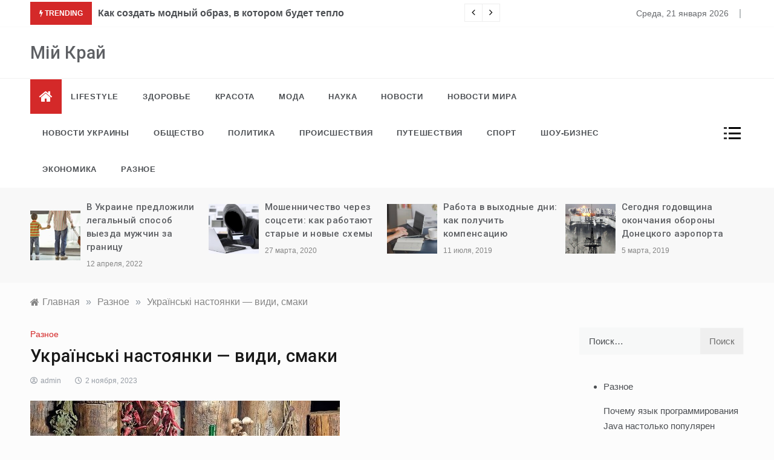

--- FILE ---
content_type: text/html; charset=UTF-8
request_url: https://miy-kray.com.ua/ukrayinski-nastoyanki-vidi-smaki/
body_size: 27965
content:
<!doctype html><html lang="ru-RU"><head><meta charset="UTF-8"><meta name="viewport" content="width=device-width, initial-scale=1"><link rel="profile" href="https://gmpg.org/xfn/11"><meta name='robots' content='index, follow, max-image-preview:large, max-snippet:-1, max-video-preview:-1' /><title>Українські настоянки - види, смаки - Мій Край</title><meta name="description" content="Україна, країна з великою історією та багатою культурою, завжди славилася своєю гостинністю і вмінням готувати смачну їжу. Однією з найцікавіших складових" /><link rel="canonical" href="https://miy-kray.com.ua/ukrayinski-nastoyanki-vidi-smaki/" /><meta property="og:locale" content="ru_RU" /><meta property="og:type" content="article" /><meta property="og:title" content="Українські настоянки - види, смаки - Мій Край" /><meta property="og:description" content="Україна, країна з великою історією та багатою культурою, завжди славилася своєю гостинністю і вмінням готувати смачну їжу. Однією з найцікавіших складових" /><meta property="og:url" content="https://miy-kray.com.ua/ukrayinski-nastoyanki-vidi-smaki/" /><meta property="og:site_name" content="Мій Край" /><meta property="article:published_time" content="2023-11-02T11:31:55+00:00" /><meta property="article:modified_time" content="2023-11-02T11:31:56+00:00" /><meta property="og:image" content="https://miy-kray.com.ua/wp-content/uploads/2023/11/q87s.jpg" /><meta property="og:image:width" content="512" /><meta property="og:image:height" content="325" /><meta property="og:image:type" content="image/jpeg" /><meta name="author" content="admin" /><meta name="twitter:card" content="summary_large_image" /><meta name="twitter:label1" content="Написано автором" /><meta name="twitter:data1" content="admin" /> <script type="application/ld+json" class="yoast-schema-graph">{"@context":"https://schema.org","@graph":[{"@type":"Article","@id":"https://miy-kray.com.ua/ukrayinski-nastoyanki-vidi-smaki/#article","isPartOf":{"@id":"https://miy-kray.com.ua/ukrayinski-nastoyanki-vidi-smaki/"},"author":{"name":"admin","@id":"https://miy-kray.com.ua/#/schema/person/fdd124eea1a7f05d28296e9eaddd44f5"},"headline":"Українські настоянки &#8212; види, смаки","datePublished":"2023-11-02T11:31:55+00:00","dateModified":"2023-11-02T11:31:56+00:00","mainEntityOfPage":{"@id":"https://miy-kray.com.ua/ukrayinski-nastoyanki-vidi-smaki/"},"wordCount":251,"image":{"@id":"https://miy-kray.com.ua/ukrayinski-nastoyanki-vidi-smaki/#primaryimage"},"thumbnailUrl":"https://miy-kray.com.ua/wp-content/uploads/2023/11/q87s.jpg","keywords":["алкоголь"],"articleSection":["Разное"],"inLanguage":"ru-RU"},{"@type":"WebPage","@id":"https://miy-kray.com.ua/ukrayinski-nastoyanki-vidi-smaki/","url":"https://miy-kray.com.ua/ukrayinski-nastoyanki-vidi-smaki/","name":"Українські настоянки - види, смаки - Мій Край","isPartOf":{"@id":"https://miy-kray.com.ua/#website"},"primaryImageOfPage":{"@id":"https://miy-kray.com.ua/ukrayinski-nastoyanki-vidi-smaki/#primaryimage"},"image":{"@id":"https://miy-kray.com.ua/ukrayinski-nastoyanki-vidi-smaki/#primaryimage"},"thumbnailUrl":"https://miy-kray.com.ua/wp-content/uploads/2023/11/q87s.jpg","datePublished":"2023-11-02T11:31:55+00:00","dateModified":"2023-11-02T11:31:56+00:00","author":{"@id":"https://miy-kray.com.ua/#/schema/person/fdd124eea1a7f05d28296e9eaddd44f5"},"description":"Україна, країна з великою історією та багатою культурою, завжди славилася своєю гостинністю і вмінням готувати смачну їжу. Однією з найцікавіших складових","breadcrumb":{"@id":"https://miy-kray.com.ua/ukrayinski-nastoyanki-vidi-smaki/#breadcrumb"},"inLanguage":"ru-RU","potentialAction":[{"@type":"ReadAction","target":["https://miy-kray.com.ua/ukrayinski-nastoyanki-vidi-smaki/"]}]},{"@type":"ImageObject","inLanguage":"ru-RU","@id":"https://miy-kray.com.ua/ukrayinski-nastoyanki-vidi-smaki/#primaryimage","url":"https://miy-kray.com.ua/wp-content/uploads/2023/11/q87s.jpg","contentUrl":"https://miy-kray.com.ua/wp-content/uploads/2023/11/q87s.jpg","width":512,"height":325,"caption":"Українські настоянки - види, смаки"},{"@type":"BreadcrumbList","@id":"https://miy-kray.com.ua/ukrayinski-nastoyanki-vidi-smaki/#breadcrumb","itemListElement":[{"@type":"ListItem","position":1,"name":"Главная страница","item":"https://miy-kray.com.ua/"},{"@type":"ListItem","position":2,"name":"Українські настоянки &#8212; види, смаки"}]},{"@type":"WebSite","@id":"https://miy-kray.com.ua/#website","url":"https://miy-kray.com.ua/","name":"Мій Край","description":"","potentialAction":[{"@type":"SearchAction","target":{"@type":"EntryPoint","urlTemplate":"https://miy-kray.com.ua/?s={search_term_string}"},"query-input":{"@type":"PropertyValueSpecification","valueRequired":true,"valueName":"search_term_string"}}],"inLanguage":"ru-RU"},{"@type":"Person","@id":"https://miy-kray.com.ua/#/schema/person/fdd124eea1a7f05d28296e9eaddd44f5","name":"admin","image":{"@type":"ImageObject","inLanguage":"ru-RU","@id":"https://miy-kray.com.ua/#/schema/person/image/","url":"https://secure.gravatar.com/avatar/7b742056d567fd3c555ad38a5e180e935cbcb55358fbf7a699bad7f21a0f6324?s=96&d=mm&r=g","contentUrl":"https://secure.gravatar.com/avatar/7b742056d567fd3c555ad38a5e180e935cbcb55358fbf7a699bad7f21a0f6324?s=96&d=mm&r=g","caption":"admin"},"url":"https://miy-kray.com.ua/author/admin/"}]}</script> <link rel='dns-prefetch' href='//fonts.googleapis.com' /><link rel="alternate" type="application/rss+xml" title="Мій Край &raquo; Лента" href="https://miy-kray.com.ua/feed/" /><link rel="alternate" type="application/rss+xml" title="Мій Край &raquo; Лента комментариев" href="https://miy-kray.com.ua/comments/feed/" /><link rel="alternate" title="oEmbed (JSON)" type="application/json+oembed" href="https://miy-kray.com.ua/wp-json/oembed/1.0/embed?url=https%3A%2F%2Fmiy-kray.com.ua%2Fukrayinski-nastoyanki-vidi-smaki%2F" /><link rel="alternate" title="oEmbed (XML)" type="text/xml+oembed" href="https://miy-kray.com.ua/wp-json/oembed/1.0/embed?url=https%3A%2F%2Fmiy-kray.com.ua%2Fukrayinski-nastoyanki-vidi-smaki%2F&#038;format=xml" /><style id='wp-img-auto-sizes-contain-inline-css' type='text/css'>img:is([sizes=auto i],[sizes^="auto," i]){contain-intrinsic-size:3000px 1500px}
/*# sourceURL=wp-img-auto-sizes-contain-inline-css */</style><style id='wp-emoji-styles-inline-css' type='text/css'>img.wp-smiley, img.emoji {
		display: inline !important;
		border: none !important;
		box-shadow: none !important;
		height: 1em !important;
		width: 1em !important;
		margin: 0 0.07em !important;
		vertical-align: -0.1em !important;
		background: none !important;
		padding: 0 !important;
	}
/*# sourceURL=wp-emoji-styles-inline-css */</style><style id='wp-block-library-inline-css' type='text/css'>:root{--wp-block-synced-color:#7a00df;--wp-block-synced-color--rgb:122,0,223;--wp-bound-block-color:var(--wp-block-synced-color);--wp-editor-canvas-background:#ddd;--wp-admin-theme-color:#007cba;--wp-admin-theme-color--rgb:0,124,186;--wp-admin-theme-color-darker-10:#006ba1;--wp-admin-theme-color-darker-10--rgb:0,107,160.5;--wp-admin-theme-color-darker-20:#005a87;--wp-admin-theme-color-darker-20--rgb:0,90,135;--wp-admin-border-width-focus:2px}@media (min-resolution:192dpi){:root{--wp-admin-border-width-focus:1.5px}}.wp-element-button{cursor:pointer}:root .has-very-light-gray-background-color{background-color:#eee}:root .has-very-dark-gray-background-color{background-color:#313131}:root .has-very-light-gray-color{color:#eee}:root .has-very-dark-gray-color{color:#313131}:root .has-vivid-green-cyan-to-vivid-cyan-blue-gradient-background{background:linear-gradient(135deg,#00d084,#0693e3)}:root .has-purple-crush-gradient-background{background:linear-gradient(135deg,#34e2e4,#4721fb 50%,#ab1dfe)}:root .has-hazy-dawn-gradient-background{background:linear-gradient(135deg,#faaca8,#dad0ec)}:root .has-subdued-olive-gradient-background{background:linear-gradient(135deg,#fafae1,#67a671)}:root .has-atomic-cream-gradient-background{background:linear-gradient(135deg,#fdd79a,#004a59)}:root .has-nightshade-gradient-background{background:linear-gradient(135deg,#330968,#31cdcf)}:root .has-midnight-gradient-background{background:linear-gradient(135deg,#020381,#2874fc)}:root{--wp--preset--font-size--normal:16px;--wp--preset--font-size--huge:42px}.has-regular-font-size{font-size:1em}.has-larger-font-size{font-size:2.625em}.has-normal-font-size{font-size:var(--wp--preset--font-size--normal)}.has-huge-font-size{font-size:var(--wp--preset--font-size--huge)}.has-text-align-center{text-align:center}.has-text-align-left{text-align:left}.has-text-align-right{text-align:right}.has-fit-text{white-space:nowrap!important}#end-resizable-editor-section{display:none}.aligncenter{clear:both}.items-justified-left{justify-content:flex-start}.items-justified-center{justify-content:center}.items-justified-right{justify-content:flex-end}.items-justified-space-between{justify-content:space-between}.screen-reader-text{border:0;clip-path:inset(50%);height:1px;margin:-1px;overflow:hidden;padding:0;position:absolute;width:1px;word-wrap:normal!important}.screen-reader-text:focus{background-color:#ddd;clip-path:none;color:#444;display:block;font-size:1em;height:auto;left:5px;line-height:normal;padding:15px 23px 14px;text-decoration:none;top:5px;width:auto;z-index:100000}html :where(.has-border-color){border-style:solid}html :where([style*=border-top-color]){border-top-style:solid}html :where([style*=border-right-color]){border-right-style:solid}html :where([style*=border-bottom-color]){border-bottom-style:solid}html :where([style*=border-left-color]){border-left-style:solid}html :where([style*=border-width]){border-style:solid}html :where([style*=border-top-width]){border-top-style:solid}html :where([style*=border-right-width]){border-right-style:solid}html :where([style*=border-bottom-width]){border-bottom-style:solid}html :where([style*=border-left-width]){border-left-style:solid}html :where(img[class*=wp-image-]){height:auto;max-width:100%}:where(figure){margin:0 0 1em}html :where(.is-position-sticky){--wp-admin--admin-bar--position-offset:var(--wp-admin--admin-bar--height,0px)}@media screen and (max-width:600px){html :where(.is-position-sticky){--wp-admin--admin-bar--position-offset:0px}}

/*# sourceURL=wp-block-library-inline-css */</style><style id='wp-block-heading-inline-css' type='text/css'>h1:where(.wp-block-heading).has-background,h2:where(.wp-block-heading).has-background,h3:where(.wp-block-heading).has-background,h4:where(.wp-block-heading).has-background,h5:where(.wp-block-heading).has-background,h6:where(.wp-block-heading).has-background{padding:1.25em 2.375em}h1.has-text-align-left[style*=writing-mode]:where([style*=vertical-lr]),h1.has-text-align-right[style*=writing-mode]:where([style*=vertical-rl]),h2.has-text-align-left[style*=writing-mode]:where([style*=vertical-lr]),h2.has-text-align-right[style*=writing-mode]:where([style*=vertical-rl]),h3.has-text-align-left[style*=writing-mode]:where([style*=vertical-lr]),h3.has-text-align-right[style*=writing-mode]:where([style*=vertical-rl]),h4.has-text-align-left[style*=writing-mode]:where([style*=vertical-lr]),h4.has-text-align-right[style*=writing-mode]:where([style*=vertical-rl]),h5.has-text-align-left[style*=writing-mode]:where([style*=vertical-lr]),h5.has-text-align-right[style*=writing-mode]:where([style*=vertical-rl]),h6.has-text-align-left[style*=writing-mode]:where([style*=vertical-lr]),h6.has-text-align-right[style*=writing-mode]:where([style*=vertical-rl]){rotate:180deg}
/*# sourceURL=https://miy-kray.com.ua/wp-includes/blocks/heading/style.min.css */</style><style id='wp-block-paragraph-inline-css' type='text/css'>.is-small-text{font-size:.875em}.is-regular-text{font-size:1em}.is-large-text{font-size:2.25em}.is-larger-text{font-size:3em}.has-drop-cap:not(:focus):first-letter{float:left;font-size:8.4em;font-style:normal;font-weight:100;line-height:.68;margin:.05em .1em 0 0;text-transform:uppercase}body.rtl .has-drop-cap:not(:focus):first-letter{float:none;margin-left:.1em}p.has-drop-cap.has-background{overflow:hidden}:root :where(p.has-background){padding:1.25em 2.375em}:where(p.has-text-color:not(.has-link-color)) a{color:inherit}p.has-text-align-left[style*="writing-mode:vertical-lr"],p.has-text-align-right[style*="writing-mode:vertical-rl"]{rotate:180deg}
/*# sourceURL=https://miy-kray.com.ua/wp-includes/blocks/paragraph/style.min.css */</style><style id='global-styles-inline-css' type='text/css'>:root{--wp--preset--aspect-ratio--square: 1;--wp--preset--aspect-ratio--4-3: 4/3;--wp--preset--aspect-ratio--3-4: 3/4;--wp--preset--aspect-ratio--3-2: 3/2;--wp--preset--aspect-ratio--2-3: 2/3;--wp--preset--aspect-ratio--16-9: 16/9;--wp--preset--aspect-ratio--9-16: 9/16;--wp--preset--color--black: #000000;--wp--preset--color--cyan-bluish-gray: #abb8c3;--wp--preset--color--white: #ffffff;--wp--preset--color--pale-pink: #f78da7;--wp--preset--color--vivid-red: #cf2e2e;--wp--preset--color--luminous-vivid-orange: #ff6900;--wp--preset--color--luminous-vivid-amber: #fcb900;--wp--preset--color--light-green-cyan: #7bdcb5;--wp--preset--color--vivid-green-cyan: #00d084;--wp--preset--color--pale-cyan-blue: #8ed1fc;--wp--preset--color--vivid-cyan-blue: #0693e3;--wp--preset--color--vivid-purple: #9b51e0;--wp--preset--gradient--vivid-cyan-blue-to-vivid-purple: linear-gradient(135deg,rgb(6,147,227) 0%,rgb(155,81,224) 100%);--wp--preset--gradient--light-green-cyan-to-vivid-green-cyan: linear-gradient(135deg,rgb(122,220,180) 0%,rgb(0,208,130) 100%);--wp--preset--gradient--luminous-vivid-amber-to-luminous-vivid-orange: linear-gradient(135deg,rgb(252,185,0) 0%,rgb(255,105,0) 100%);--wp--preset--gradient--luminous-vivid-orange-to-vivid-red: linear-gradient(135deg,rgb(255,105,0) 0%,rgb(207,46,46) 100%);--wp--preset--gradient--very-light-gray-to-cyan-bluish-gray: linear-gradient(135deg,rgb(238,238,238) 0%,rgb(169,184,195) 100%);--wp--preset--gradient--cool-to-warm-spectrum: linear-gradient(135deg,rgb(74,234,220) 0%,rgb(151,120,209) 20%,rgb(207,42,186) 40%,rgb(238,44,130) 60%,rgb(251,105,98) 80%,rgb(254,248,76) 100%);--wp--preset--gradient--blush-light-purple: linear-gradient(135deg,rgb(255,206,236) 0%,rgb(152,150,240) 100%);--wp--preset--gradient--blush-bordeaux: linear-gradient(135deg,rgb(254,205,165) 0%,rgb(254,45,45) 50%,rgb(107,0,62) 100%);--wp--preset--gradient--luminous-dusk: linear-gradient(135deg,rgb(255,203,112) 0%,rgb(199,81,192) 50%,rgb(65,88,208) 100%);--wp--preset--gradient--pale-ocean: linear-gradient(135deg,rgb(255,245,203) 0%,rgb(182,227,212) 50%,rgb(51,167,181) 100%);--wp--preset--gradient--electric-grass: linear-gradient(135deg,rgb(202,248,128) 0%,rgb(113,206,126) 100%);--wp--preset--gradient--midnight: linear-gradient(135deg,rgb(2,3,129) 0%,rgb(40,116,252) 100%);--wp--preset--font-size--small: 16px;--wp--preset--font-size--medium: 20px;--wp--preset--font-size--large: 25px;--wp--preset--font-size--x-large: 42px;--wp--preset--font-size--larger: 35px;--wp--preset--spacing--20: 0.44rem;--wp--preset--spacing--30: 0.67rem;--wp--preset--spacing--40: 1rem;--wp--preset--spacing--50: 1.5rem;--wp--preset--spacing--60: 2.25rem;--wp--preset--spacing--70: 3.38rem;--wp--preset--spacing--80: 5.06rem;--wp--preset--shadow--natural: 6px 6px 9px rgba(0, 0, 0, 0.2);--wp--preset--shadow--deep: 12px 12px 50px rgba(0, 0, 0, 0.4);--wp--preset--shadow--sharp: 6px 6px 0px rgba(0, 0, 0, 0.2);--wp--preset--shadow--outlined: 6px 6px 0px -3px rgb(255, 255, 255), 6px 6px rgb(0, 0, 0);--wp--preset--shadow--crisp: 6px 6px 0px rgb(0, 0, 0);}:where(.is-layout-flex){gap: 0.5em;}:where(.is-layout-grid){gap: 0.5em;}body .is-layout-flex{display: flex;}.is-layout-flex{flex-wrap: wrap;align-items: center;}.is-layout-flex > :is(*, div){margin: 0;}body .is-layout-grid{display: grid;}.is-layout-grid > :is(*, div){margin: 0;}:where(.wp-block-columns.is-layout-flex){gap: 2em;}:where(.wp-block-columns.is-layout-grid){gap: 2em;}:where(.wp-block-post-template.is-layout-flex){gap: 1.25em;}:where(.wp-block-post-template.is-layout-grid){gap: 1.25em;}.has-black-color{color: var(--wp--preset--color--black) !important;}.has-cyan-bluish-gray-color{color: var(--wp--preset--color--cyan-bluish-gray) !important;}.has-white-color{color: var(--wp--preset--color--white) !important;}.has-pale-pink-color{color: var(--wp--preset--color--pale-pink) !important;}.has-vivid-red-color{color: var(--wp--preset--color--vivid-red) !important;}.has-luminous-vivid-orange-color{color: var(--wp--preset--color--luminous-vivid-orange) !important;}.has-luminous-vivid-amber-color{color: var(--wp--preset--color--luminous-vivid-amber) !important;}.has-light-green-cyan-color{color: var(--wp--preset--color--light-green-cyan) !important;}.has-vivid-green-cyan-color{color: var(--wp--preset--color--vivid-green-cyan) !important;}.has-pale-cyan-blue-color{color: var(--wp--preset--color--pale-cyan-blue) !important;}.has-vivid-cyan-blue-color{color: var(--wp--preset--color--vivid-cyan-blue) !important;}.has-vivid-purple-color{color: var(--wp--preset--color--vivid-purple) !important;}.has-black-background-color{background-color: var(--wp--preset--color--black) !important;}.has-cyan-bluish-gray-background-color{background-color: var(--wp--preset--color--cyan-bluish-gray) !important;}.has-white-background-color{background-color: var(--wp--preset--color--white) !important;}.has-pale-pink-background-color{background-color: var(--wp--preset--color--pale-pink) !important;}.has-vivid-red-background-color{background-color: var(--wp--preset--color--vivid-red) !important;}.has-luminous-vivid-orange-background-color{background-color: var(--wp--preset--color--luminous-vivid-orange) !important;}.has-luminous-vivid-amber-background-color{background-color: var(--wp--preset--color--luminous-vivid-amber) !important;}.has-light-green-cyan-background-color{background-color: var(--wp--preset--color--light-green-cyan) !important;}.has-vivid-green-cyan-background-color{background-color: var(--wp--preset--color--vivid-green-cyan) !important;}.has-pale-cyan-blue-background-color{background-color: var(--wp--preset--color--pale-cyan-blue) !important;}.has-vivid-cyan-blue-background-color{background-color: var(--wp--preset--color--vivid-cyan-blue) !important;}.has-vivid-purple-background-color{background-color: var(--wp--preset--color--vivid-purple) !important;}.has-black-border-color{border-color: var(--wp--preset--color--black) !important;}.has-cyan-bluish-gray-border-color{border-color: var(--wp--preset--color--cyan-bluish-gray) !important;}.has-white-border-color{border-color: var(--wp--preset--color--white) !important;}.has-pale-pink-border-color{border-color: var(--wp--preset--color--pale-pink) !important;}.has-vivid-red-border-color{border-color: var(--wp--preset--color--vivid-red) !important;}.has-luminous-vivid-orange-border-color{border-color: var(--wp--preset--color--luminous-vivid-orange) !important;}.has-luminous-vivid-amber-border-color{border-color: var(--wp--preset--color--luminous-vivid-amber) !important;}.has-light-green-cyan-border-color{border-color: var(--wp--preset--color--light-green-cyan) !important;}.has-vivid-green-cyan-border-color{border-color: var(--wp--preset--color--vivid-green-cyan) !important;}.has-pale-cyan-blue-border-color{border-color: var(--wp--preset--color--pale-cyan-blue) !important;}.has-vivid-cyan-blue-border-color{border-color: var(--wp--preset--color--vivid-cyan-blue) !important;}.has-vivid-purple-border-color{border-color: var(--wp--preset--color--vivid-purple) !important;}.has-vivid-cyan-blue-to-vivid-purple-gradient-background{background: var(--wp--preset--gradient--vivid-cyan-blue-to-vivid-purple) !important;}.has-light-green-cyan-to-vivid-green-cyan-gradient-background{background: var(--wp--preset--gradient--light-green-cyan-to-vivid-green-cyan) !important;}.has-luminous-vivid-amber-to-luminous-vivid-orange-gradient-background{background: var(--wp--preset--gradient--luminous-vivid-amber-to-luminous-vivid-orange) !important;}.has-luminous-vivid-orange-to-vivid-red-gradient-background{background: var(--wp--preset--gradient--luminous-vivid-orange-to-vivid-red) !important;}.has-very-light-gray-to-cyan-bluish-gray-gradient-background{background: var(--wp--preset--gradient--very-light-gray-to-cyan-bluish-gray) !important;}.has-cool-to-warm-spectrum-gradient-background{background: var(--wp--preset--gradient--cool-to-warm-spectrum) !important;}.has-blush-light-purple-gradient-background{background: var(--wp--preset--gradient--blush-light-purple) !important;}.has-blush-bordeaux-gradient-background{background: var(--wp--preset--gradient--blush-bordeaux) !important;}.has-luminous-dusk-gradient-background{background: var(--wp--preset--gradient--luminous-dusk) !important;}.has-pale-ocean-gradient-background{background: var(--wp--preset--gradient--pale-ocean) !important;}.has-electric-grass-gradient-background{background: var(--wp--preset--gradient--electric-grass) !important;}.has-midnight-gradient-background{background: var(--wp--preset--gradient--midnight) !important;}.has-small-font-size{font-size: var(--wp--preset--font-size--small) !important;}.has-medium-font-size{font-size: var(--wp--preset--font-size--medium) !important;}.has-large-font-size{font-size: var(--wp--preset--font-size--large) !important;}.has-x-large-font-size{font-size: var(--wp--preset--font-size--x-large) !important;}
/*# sourceURL=global-styles-inline-css */</style><style id='classic-theme-styles-inline-css' type='text/css'>/*! This file is auto-generated */
.wp-block-button__link{color:#fff;background-color:#32373c;border-radius:9999px;box-shadow:none;text-decoration:none;padding:calc(.667em + 2px) calc(1.333em + 2px);font-size:1.125em}.wp-block-file__button{background:#32373c;color:#fff;text-decoration:none}
/*# sourceURL=/wp-includes/css/classic-themes.min.css */</style><link rel='stylesheet' id='fontawesome-css-6-css' href='https://miy-kray.com.ua/wp-content/plugins/wp-font-awesome/font-awesome/css/fontawesome-all.min.css?ver=1.8.0' type='text/css' media='all' /><link rel='stylesheet' id='fontawesome-css-4-css' href='https://miy-kray.com.ua/wp-content/plugins/wp-font-awesome/font-awesome/css/v4-shims.min.css?ver=1.8.0' type='text/css' media='all' /><link rel='stylesheet' id='intimate-body-css' href='//fonts.googleapis.com/css2?family=Muli:400,400i,500,600,700&#038;display=swap' type='text/css' media='all' /><link rel='stylesheet' id='intimate-heading-css' href='//fonts.googleapis.com/css2?family=Roboto:ital,wght@0,400;0,500;0,700;0,900;1,500;1,700&#038;display=swap' type='text/css' media='all' /><link rel='stylesheet' id='intimate-sign-css' href='//fonts.googleapis.com/css?family=Monsieur+La+Doulaise&#038;display=swap' type='text/css' media='all' /><link rel='stylesheet' id='font-awesome-css' href='https://miy-kray.com.ua/wp-content/themes/intimate/css/font-awesome.min.css?ver=4.5.0' type='text/css' media='all' /><link rel='stylesheet' id='grid-css-css' href='https://miy-kray.com.ua/wp-content/cache/autoptimize/autoptimize_single_9edf20d9213d56dd6d5de172a8535842.php?ver=4.5.0' type='text/css' media='all' /><link rel='stylesheet' id='slick-css' href='https://miy-kray.com.ua/wp-content/cache/autoptimize/autoptimize_single_7c6cc313c7a13e49cbce7c91bc6b6843.php?ver=4.5.0' type='text/css' media='all' /><link rel='stylesheet' id='intimate-style-css' href='https://miy-kray.com.ua/wp-content/cache/autoptimize/autoptimize_single_01c290e008e029721ce9cac4160d9afc.php?ver=6.9' type='text/css' media='all' /><style id='intimate-style-inline-css' type='text/css'>#toTop,
            .trending-news .trending-news-inner .title,
            .tab__wrapper .tabs-nav li,
            .title-highlight:before,
            .card__post__category a,
            .slide-wrap .caption .post-category,
            .intimate-home-icon a,
            span.menu-description,
            a.effect:before,
            .widget .widget-title:before, 
            .widget .widgettitle:before,
            .show-more,
            a.link-format,
            .tabs-nav li.current,
            .post-slider-section .s-cat,
            .sidebar-3 .widget-title:after,
            .bottom-caption .slick-current .slider-items span,
            aarticle.format-status .post-content .post-format::after,
            article.format-chat .post-content .post-format::after, 
            article.format-link .post-content .post-format::after,
            article.format-standard .post-content .post-format::after, 
            article.format-image .post-content .post-format::after, 
            article.hentry.sticky .post-content .post-format::after, 
            article.format-video .post-content .post-format::after, 
            article.format-gallery .post-content .post-format::after, 
            article.format-audio .post-content .post-format::after, 
            article.format-quote .post-content .post-format::after{ 
                background-color: #d42929; 
                border-color: #d42929;
            }
            a:hover,
            .post__grid .cat-links a,
            .card__post__author-info .cat-links a,
            .post-cats > span i, 
            .post-cats > span a,
            .top-menu > ul > li > a:hover,
            .main-menu ul li.current-menu-item > a, 
            .header-2 .main-menu > ul > li.current-menu-item > a,
            .main-menu ul li:hover > a,
            .post-navigation .nav-links a:hover, 
            .post-navigation .nav-links a:focus,
            ul.trail-items li a:hover span,
            .author-socials a:hover,
            .post-date a:focus, 
            .post-date a:hover,
            .post-excerpt a:hover, 
            .post-excerpt a:focus, 
            .content a:hover, 
            .content a:focus,
            .post-footer > span a:hover, 
            .post-footer > span a:focus,
            .widget a:hover, 
            .widget a:focus,
            .footer-menu li a:hover, 
            .footer-menu li a:focus,
            .footer-social-links a:hover,
            .footer-social-links a:focus,
            .site-footer a:hover, 
            .site-footer a:focus, .content-area p a{ 
                color : #d42929; 
            }
            span.menu-description:before{ 
                border-color: transparent  #d42929; 
            }
            .header-1 .head_one .logo{ 
                max-width : 600px; 
            }
            .header-image:before { 
                background-color : #000000; 
            }
            .header-image:before { 
                opacity : 0.1; 
            }
            .header-1 .header-image .head_one { 
                min-height : 100px; 
            }
            .container-fluid { 
                width : 100%; 
            }
/*# sourceURL=intimate-style-inline-css */</style><link rel='stylesheet' id='wp-pagenavi-css' href='https://miy-kray.com.ua/wp-content/cache/autoptimize/autoptimize_single_73d29ecb3ae4eb2b78712fab3a46d32d.php?ver=2.70' type='text/css' media='all' /> <script defer type="text/javascript" src="https://miy-kray.com.ua/wp-includes/js/jquery/jquery.min.js?ver=3.7.1" id="jquery-core-js"></script> <script defer type="text/javascript" src="https://miy-kray.com.ua/wp-includes/js/jquery/jquery-migrate.min.js?ver=3.4.1" id="jquery-migrate-js"></script> <link rel="https://api.w.org/" href="https://miy-kray.com.ua/wp-json/" /><link rel="alternate" title="JSON" type="application/json" href="https://miy-kray.com.ua/wp-json/wp/v2/posts/1315" /><link rel="EditURI" type="application/rsd+xml" title="RSD" href="https://miy-kray.com.ua/xmlrpc.php?rsd" /><meta name="generator" content="WordPress 6.9" /><link rel='shortlink' href='https://miy-kray.com.ua/?p=1315' /><style type="text/css">.recentcomments a{display:inline !important;padding:0 !important;margin:0 !important;}</style><link rel="icon" href="https://miy-kray.com.ua/wp-content/uploads/2023/08/cropped-kaluna-190918-ok-150x150.jpg" sizes="32x32" /><link rel="icon" href="https://miy-kray.com.ua/wp-content/uploads/2023/08/cropped-kaluna-190918-ok-300x300.jpg" sizes="192x192" /><link rel="apple-touch-icon" href="https://miy-kray.com.ua/wp-content/uploads/2023/08/cropped-kaluna-190918-ok-300x300.jpg" /><meta name="msapplication-TileImage" content="https://miy-kray.com.ua/wp-content/uploads/2023/08/cropped-kaluna-190918-ok-300x300.jpg" />  <script defer src="https://www.googletagmanager.com/gtag/js?id=G-V3V9F17B44"></script> <script defer src="[data-uri]"></script> <link rel='stylesheet' id='yarppRelatedCss-css' href='https://miy-kray.com.ua/wp-content/cache/autoptimize/autoptimize_single_825acc65c7a3728f76a5b39cdc177e6f.php?ver=5.30.11' type='text/css' media='all' /></head><body class="wp-singular post-template-default single single-post postid-1315 single-format-standard wp-embed-responsive wp-theme-intimate at-sticky-sidebar single-right-sidebar right-sidebar"><div class="preeloader"><div class="preloader-spinner"></div></div><div id="page" class="site "> <a class="skip-link screen-reader-text" href="#content">Перейти к содержимому</a><header class="header-1"><section class="top-bar-area"><div class="container-fluid"><div class="row"><div class="col-lg-8 col-md-12 col-sm-12 align-self-center"><div class="trending-news"><div class="trending-news-inner"><div class="title"> <i class="fa fa-bolt"></i> <strong>Trending</strong></div><div class="trending-news-slider"><div class="item-single"> <a href="javascript:void(0)"> Как создать модный образ, в котором будет тепло </a></div><div class="item-single"> <a href="javascript:void(0)"> Платья и брюки на весну-лето 2021-го: привет из 80-х </a></div><div class="item-single"> <a href="javascript:void(0)"> Что известно о новом штамме коронавируса «Омикрон» </a></div><div class="item-single"> <a href="javascript:void(0)"> Где в Украине будут штрафовать за сбор грибов и ягод </a></div><div class="item-single"> <a href="javascript:void(0)"> Дженнифер Лопес раскрыла секреты своей молодости </a></div><div class="item-single"> <a href="javascript:void(0)"> Обязательная кассовая техника с 2022 года: плюсы и минусы </a></div><div class="item-single"> <a href="javascript:void(0)"> COVID-19 в Украине: более 17,5 тысячи новых случаев за сутки </a></div><div class="item-single"> <a href="javascript:void(0)"> Что делать, если вы приобрели краденную вещь? </a></div><div class="item-single"> <a href="javascript:void(0)"> Стихии в мире: очередной вулкан, снегопады и землетрясения </a></div><div class="item-single"> <a href="javascript:void(0)"> Вселенная «Игр престолов» будет значительно расширена </a></div><div class="item-single"> <a href="javascript:void(0)"> Пандемия коронавируса изменила моду: что сейчас в тренде </a></div><div class="item-single"> <a href="javascript:void(0)"> Штурм тюрьмы в Нигерии: сбежали более 1800 заключённых </a></div><div class="item-single"> <a href="javascript:void(0)"> Доверие к власти значительно снизилось, &#8212; данные социсследований </a></div><div class="item-single"> <a href="javascript:void(0)"> Отдых осенью: наиболее популярные и недорогие туры </a></div><div class="item-single"> <a href="javascript:void(0)"> Эскалация на Донбассе и стягивание войск: чего добивается РФ </a></div><div class="item-single"> <a href="javascript:void(0)"> Балет, опера, цирк, всевозможные курсы – всё это доступно на карантине </a></div><div class="item-single"> <a href="javascript:void(0)"> Стильные образы красоты в 2020 году: лёгкая небрежность и яркость </a></div><div class="item-single"> <a href="javascript:void(0)"> Умница и красавица: новой «Мисс США» стала модель из Миссисипи </a></div><div class="item-single"> <a href="javascript:void(0)"> Учёные рассказали, какие животные могут исчезнуть из-за климата </a></div><div class="item-single"> <a href="javascript:void(0)"> Шоу «Семейство Кардашьян» закрывается разводом Ким </a></div><div class="item-single"> <a href="javascript:void(0)"> Закон об энергоэффективности: улучшит ли он ситуацию? </a></div><div class="item-single"> <a href="javascript:void(0)"> Наша сборная рвётся на ЧМ-2022: победа 3-1 в матче с Шотландией </a></div><div class="item-single"> <a href="javascript:void(0)"> Топовые тенденции в коллекциях &quot;весна-лето&quot; на 2021 год </a></div><div class="item-single"> <a href="javascript:void(0)"> Сколько прибыли может потерять россия из-за нефтяного эмбарго ЕС </a></div><div class="item-single"> <a href="javascript:void(0)"> Как будет работать закон о разоблачении коррупционеров, &#8212; эксперт </a></div><div class="item-single"> <a href="javascript:void(0)"> Роналду первый в мире получил криптовалюту в виде поощрения </a></div><div class="item-single"> <a href="javascript:void(0)"> &quot;А где брать деньги?&quot;: украинская певица на грани банкротства </a></div><div class="item-single"> <a href="javascript:void(0)"> Дегустаторы оценили вино, которое год было в космосе </a></div><div class="item-single"> <a href="javascript:void(0)"> Летняя обувь: в моде изящество, античность и удобство </a></div><div class="item-single"> <a href="javascript:void(0)"> COVID-19 в Украине: два антирекорда – по числу больных и смертей </a></div><div class="item-single"> <a href="javascript:void(0)"> Найти работу в Польше: топ самых нужных профессий </a></div><div class="item-single"> <a href="javascript:void(0)"> &quot;Они точно вместе!&quot;: Джей Ло и Бен Аффлек снова в парных образах </a></div><div class="item-single"> <a href="javascript:void(0)"> На Австралию обрушился мощный тропический циклон «Сероя» </a></div><div class="item-single"> <a href="javascript:void(0)"> В Мьянме с начала протестов убиты свыше 700 человек </a></div><div class="item-single"> <a href="javascript:void(0)"> Самооборона в Украине: как не сесть в тюрьму, защищая свою жизнь </a></div><div class="item-single"> <a href="javascript:void(0)"> Украинская сборная готовится к &quot;Играм Воинов&quot; </a></div><div class="item-single"> <a href="javascript:void(0)"> Новый вид паука назвали Немо, в честь рыбки из мультфильма </a></div><div class="item-single"> <a href="javascript:void(0)"> Япония хочет вылить в океан загрязнённую воду с «Фукусимы» </a></div><div class="item-single"> <a href="javascript:void(0)"> Учёные объяснили, почему крокодилы пережили динозавров </a></div><div class="item-single"> <a href="javascript:void(0)"> Венгрия рискует быть исключенной из голосования ЕС </a></div><div class="item-single"> <a href="javascript:void(0)"> Сборная Украины сыграла вничью с действующими чемпионами </a></div><div class="item-single"> <a href="javascript:void(0)"> В США известный футболист убил пятерых людей и покончил с собой </a></div><div class="item-single"> <a href="javascript:void(0)"> Выпадение волос: как сохранить свою красоту, &#8212; эксперт </a></div><div class="item-single"> <a href="javascript:void(0)"> Мигранты на границе Польши и Беларуси: мнение политологов </a></div><div class="item-single"> <a href="javascript:void(0)"> Трендовая обувь на весну 2021-го: с чем сочетать и как носить </a></div><div class="item-single"> <a href="javascript:void(0)"> Побег политика: Порошенко таки удалось выехать из Украины </a></div><div class="item-single"> <a href="javascript:void(0)"> В Днепре подводные охотники очищают дно реки от мусора </a></div><div class="item-single"> <a href="javascript:void(0)"> ЗОЖ: все ли рекомендации действительно полезны? </a></div><div class="item-single"> <a href="javascript:void(0)"> Резкое похолодание, снег и дождь: Украину накроет циклон </a></div><div class="item-single"> <a href="javascript:void(0)"> В Украине – новая волна похолодания, с заморозками и со снегом </a></div></div></div></div></div><div class="col-lg-4 col-md-12 col-sm-12 align-self-center"><div class="top_date_social text-right"><div class="today-date"><p>Среда, 21 января 2026</p></div></div></div></div></div></section><section class="main-header " style="background-image:url(); background-size: cover; background-position: center; background-repeat: no-repeat;"><div class="head_one clearfix left-logo"><div class="container-fluid"><div class="row"><div class="col-lg-4 align-self-center"><div class="logo "><h1 class="site-title"><a href="https://miy-kray.com.ua/" rel="home">Мій Край</a></h1></div></div></div></div></div> </setion><div class="menu-area"><div class="container-fluid"><div class="row justify-content-between relative"><nav id="site-navigation" class="col-lg-10 col-12 align-self-center"> <button class="bar-menu"> <span></span> <span></span> <span></span> </button><div class="intimate-home-icon"> <a href="https://miy-kray.com.ua/"> <i class="fa fa-home"></i> </a></div><div class="main-menu menu-caret"><ul id="primary-menu" class=""><li id="menu-item-430" class="menu-item menu-item-type-taxonomy menu-item-object-category menu-item-430"><a href="https://miy-kray.com.ua/category/lifestyle/">Lifestyle</a></li><li id="menu-item-431" class="menu-item menu-item-type-taxonomy menu-item-object-category menu-item-431"><a href="https://miy-kray.com.ua/category/zdorove/">Здоровье</a></li><li id="menu-item-432" class="menu-item menu-item-type-taxonomy menu-item-object-category menu-item-432"><a href="https://miy-kray.com.ua/category/krasota/">Красота</a></li><li id="menu-item-433" class="menu-item menu-item-type-taxonomy menu-item-object-category menu-item-433"><a href="https://miy-kray.com.ua/category/moda/">Мода</a></li><li id="menu-item-434" class="menu-item menu-item-type-taxonomy menu-item-object-category menu-item-434"><a href="https://miy-kray.com.ua/category/science/">Наука</a></li><li id="menu-item-435" class="menu-item menu-item-type-taxonomy menu-item-object-category menu-item-435"><a href="https://miy-kray.com.ua/category/novosti/">Новости</a></li><li id="menu-item-436" class="menu-item menu-item-type-taxonomy menu-item-object-category menu-item-436"><a href="https://miy-kray.com.ua/category/novosti-mira/">Новости мира</a></li><li id="menu-item-437" class="menu-item menu-item-type-taxonomy menu-item-object-category menu-item-437"><a href="https://miy-kray.com.ua/category/novosti-ukrainy/">Новости Украины</a></li><li id="menu-item-438" class="menu-item menu-item-type-taxonomy menu-item-object-category menu-item-438"><a href="https://miy-kray.com.ua/category/society/">Общество</a></li><li id="menu-item-439" class="menu-item menu-item-type-taxonomy menu-item-object-category menu-item-439"><a href="https://miy-kray.com.ua/category/politika/">Политика</a></li><li id="menu-item-440" class="menu-item menu-item-type-taxonomy menu-item-object-category menu-item-440"><a href="https://miy-kray.com.ua/category/proisshestviya/">Происшествия</a></li><li id="menu-item-441" class="menu-item menu-item-type-taxonomy menu-item-object-category menu-item-441"><a href="https://miy-kray.com.ua/category/puteshestviya/">Путешествия</a></li><li id="menu-item-443" class="menu-item menu-item-type-taxonomy menu-item-object-category menu-item-443"><a href="https://miy-kray.com.ua/category/sport/">Спорт</a></li><li id="menu-item-444" class="menu-item menu-item-type-taxonomy menu-item-object-category menu-item-444"><a href="https://miy-kray.com.ua/category/shou-biznes/">Шоу-бизнес</a></li><li id="menu-item-445" class="menu-item menu-item-type-taxonomy menu-item-object-category menu-item-445"><a href="https://miy-kray.com.ua/category/economics/">Экономика</a></li><li id="menu-item-442" class="menu-item menu-item-type-taxonomy menu-item-object-category current-post-ancestor current-menu-parent current-post-parent menu-item-442"><a href="https://miy-kray.com.ua/category/raznoe/">Разное</a></li></ul></div></nav><div class="col-lg-2 col-5 align-self-center mob-right"><div class="menu_right"> <a class="canvas-btn" href="javascript:void(0)"> <span></span> <span></span> <span></span> </a><div class="offcanvas__wrapper"><div class="canvas-header close-btn" data-focus="canvas-btn"> <a href="javascript:void(0)"><i class="fa fa-close"></i></a></div><div  class="canvas-header offcanvas__block"><div class="canvas-header-block"><div class="default-widgets"><div class="widget widget_recent_entries"><h2 class="widgettitle">Свежие записи</h2><ul><li> <a href="https://miy-kray.com.ua/internet-apteka-med24-biz-nadiine-dzherelo-farmacevtichnoyi-produkciyi-onlain/">Інтернет-аптека Med24.biz — надійне джерело фармацевтичної продукції онлайн</a></li><li> <a href="https://miy-kray.com.ua/osoblivosti-roboti-na-lazernomu-co-verstati/">Особливості роботи на лазерному CO₂ верстаті</a></li><li> <a href="https://miy-kray.com.ua/pochemu-video-na-saite-povyshaet-pozicii-v-google-prostymi-slovami-o-realnom-vliyanii/">Почему видео на сайте повышает позиции в Google: простыми словами о реальном влиянии</a></li><li> <a href="https://miy-kray.com.ua/chto-nuzhno-dlya-podgotovki-doma-k-zime-instrumenty-i-tekhnika/">Что нужно для подготовки дома к зиме: инструменты и техника</a></li><li> <a href="https://miy-kray.com.ua/kakie-plyusy-predlagaet-kachestvennaya-setka-dlya-rassady/">Какие плюсы предлагает качественная сетка для рассады</a></li></ul></div><div class="widget widget_categories"><h2 class="widget-title">Популяные рубрики</h2><ul><li class="cat-item cat-item-529"><a href="https://miy-kray.com.ua/category/raznoe/">Разное</a> (821)</li><li class="cat-item cat-item-469"><a href="https://miy-kray.com.ua/category/puteshestviya/">Путешествия</a> (11)</li><li class="cat-item cat-item-214"><a href="https://miy-kray.com.ua/category/sport/">Спорт</a> (10)</li><li class="cat-item cat-item-502"><a href="https://miy-kray.com.ua/category/novosti-ukrainy/">Новости Украины</a> (10)</li><li class="cat-item cat-item-394"><a href="https://miy-kray.com.ua/category/krasota/">Красота</a> (10)</li><li class="cat-item cat-item-336"><a href="https://miy-kray.com.ua/category/moda/">Мода</a> (10)</li><li class="cat-item cat-item-293"><a href="https://miy-kray.com.ua/category/science/">Наука</a> (10)</li><li class="cat-item cat-item-254"><a href="https://miy-kray.com.ua/category/novosti-mira/">Новости мира</a> (10)</li><li class="cat-item cat-item-169"><a href="https://miy-kray.com.ua/category/proisshestviya/">Происшествия</a> (10)</li><li class="cat-item cat-item-33"><a href="https://miy-kray.com.ua/category/shou-biznes/">Шоу-бизнес</a> (10)</li></ul></div></div></div></div></div></div></div></div></div></div></header><section class="trending-news-two"><div class="container-fluid"><div class="row"><div class="col-md-12"><div class="card__post__slider"><div class="item"><div class="card__post card__post-list"><div class="image-sm my-auto"> <a href="https://miy-kray.com.ua/v-ukraine-predlozhili-legalnyj-sposob-vyezda-muzhchin-za-graniczu/"> <img width="150" height="150" src="https://miy-kray.com.ua/wp-content/uploads/2022/10/vyezd-s-rebenkom-za-granicu-1535046504-150x150.jpg" class="attachment-thumbnail size-thumbnail wp-post-image" alt="" decoding="async" srcset="https://miy-kray.com.ua/wp-content/uploads/2022/10/vyezd-s-rebenkom-za-granicu-1535046504-150x150.jpg 150w, https://miy-kray.com.ua/wp-content/uploads/2022/10/vyezd-s-rebenkom-za-granicu-1535046504-300x300.jpg 300w, https://miy-kray.com.ua/wp-content/uploads/2022/10/vyezd-s-rebenkom-za-granicu-1535046504-200x200.jpg 200w" sizes="(max-width: 150px) 100vw, 150px" /> </a></div><div class="card__post__body my-auto"><div class="card__post__content"><div class="card__post__title"><h6 class="mb-1"> <a href="https://miy-kray.com.ua/v-ukraine-predlozhili-legalnyj-sposob-vyezda-muzhchin-za-graniczu/"> В Украине предложили легальный способ выезда мужчин за границу </a></h6></div><div class="card__post__author-info"><ul class="list-inline"><li class="list-inline-item"> <span class="posted-on"><a href="https://miy-kray.com.ua/v-ukraine-predlozhili-legalnyj-sposob-vyezda-muzhchin-za-graniczu/" rel="bookmark"> <i class="fa fa-clock-o"></i><time class="entry-date published updated" datetime="2022-04-12T16:52:11+00:00">12 апреля, 2022</time></a></span></li></ul></div></div></div></div></div><div class="item"><div class="card__post card__post-list"><div class="image-sm my-auto"> <a href="https://miy-kray.com.ua/moshennichestvo-cherez-soczseti-kak-rabotayut-starye-i-novye-shemy/"> <img width="150" height="150" src="https://miy-kray.com.ua/wp-content/uploads/2022/10/moshenniki-14750709444023-150x150.jpg" class="attachment-thumbnail size-thumbnail wp-post-image" alt="" decoding="async" srcset="https://miy-kray.com.ua/wp-content/uploads/2022/10/moshenniki-14750709444023-150x150.jpg 150w, https://miy-kray.com.ua/wp-content/uploads/2022/10/moshenniki-14750709444023-300x300.jpg 300w, https://miy-kray.com.ua/wp-content/uploads/2022/10/moshenniki-14750709444023-200x200.jpg 200w" sizes="(max-width: 150px) 100vw, 150px" /> </a></div><div class="card__post__body my-auto"><div class="card__post__content"><div class="card__post__title"><h6 class="mb-1"> <a href="https://miy-kray.com.ua/moshennichestvo-cherez-soczseti-kak-rabotayut-starye-i-novye-shemy/"> Мошенничество через соцсети: как работают старые и новые схемы </a></h6></div><div class="card__post__author-info"><ul class="list-inline"><li class="list-inline-item"> <span class="posted-on"><a href="https://miy-kray.com.ua/moshennichestvo-cherez-soczseti-kak-rabotayut-starye-i-novye-shemy/" rel="bookmark"> <i class="fa fa-clock-o"></i><time class="entry-date published updated" datetime="2020-03-27T20:13:36+00:00">27 марта, 2020</time></a></span></li></ul></div></div></div></div></div><div class="item"><div class="card__post card__post-list"><div class="image-sm my-auto"> <a href="https://miy-kray.com.ua/rabota-v-vyhodnye-dni-kak-poluchit-kompensacziyu/"> <img width="150" height="150" src="https://miy-kray.com.ua/wp-content/uploads/2022/10/rabota-na-domu-1643803281-150x150.jpg" class="attachment-thumbnail size-thumbnail wp-post-image" alt="" decoding="async" srcset="https://miy-kray.com.ua/wp-content/uploads/2022/10/rabota-na-domu-1643803281-150x150.jpg 150w, https://miy-kray.com.ua/wp-content/uploads/2022/10/rabota-na-domu-1643803281-300x300.jpg 300w, https://miy-kray.com.ua/wp-content/uploads/2022/10/rabota-na-domu-1643803281-200x200.jpg 200w" sizes="(max-width: 150px) 100vw, 150px" /> </a></div><div class="card__post__body my-auto"><div class="card__post__content"><div class="card__post__title"><h6 class="mb-1"> <a href="https://miy-kray.com.ua/rabota-v-vyhodnye-dni-kak-poluchit-kompensacziyu/"> Работа в выходные дни: как получить компенсацию </a></h6></div><div class="card__post__author-info"><ul class="list-inline"><li class="list-inline-item"> <span class="posted-on"><a href="https://miy-kray.com.ua/rabota-v-vyhodnye-dni-kak-poluchit-kompensacziyu/" rel="bookmark"> <i class="fa fa-clock-o"></i><time class="entry-date published updated" datetime="2019-07-11T21:37:50+00:00">11 июля, 2019</time></a></span></li></ul></div></div></div></div></div><div class="item"><div class="card__post card__post-list"><div class="image-sm my-auto"> <a href="https://miy-kray.com.ua/segodnya-godovshhina-okonchaniya-oborony-doneczkogo-aeroporta/"> <img width="150" height="150" src="https://miy-kray.com.ua/wp-content/uploads/2022/10/dap-1611155884-150x150.jpg" class="attachment-thumbnail size-thumbnail wp-post-image" alt="" decoding="async" srcset="https://miy-kray.com.ua/wp-content/uploads/2022/10/dap-1611155884-150x150.jpg 150w, https://miy-kray.com.ua/wp-content/uploads/2022/10/dap-1611155884-300x300.jpg 300w, https://miy-kray.com.ua/wp-content/uploads/2022/10/dap-1611155884-200x200.jpg 200w" sizes="(max-width: 150px) 100vw, 150px" /> </a></div><div class="card__post__body my-auto"><div class="card__post__content"><div class="card__post__title"><h6 class="mb-1"> <a href="https://miy-kray.com.ua/segodnya-godovshhina-okonchaniya-oborony-doneczkogo-aeroporta/"> Сегодня годовщина окончания обороны Донецкого аэропорта </a></h6></div><div class="card__post__author-info"><ul class="list-inline"><li class="list-inline-item"> <span class="posted-on"><a href="https://miy-kray.com.ua/segodnya-godovshhina-okonchaniya-oborony-doneczkogo-aeroporta/" rel="bookmark"> <i class="fa fa-clock-o"></i><time class="entry-date published updated" datetime="2019-03-05T11:56:53+00:00">5 марта, 2019</time></a></span></li></ul></div></div></div></div></div><div class="item"><div class="card__post card__post-list"><div class="image-sm my-auto"> <a href="https://miy-kray.com.ua/chetyre-znaka-zodiaka-kotoryh-zhdet-bogatstvo-na-sleduyushhej-nedele/"> <img width="150" height="150" src="https://miy-kray.com.ua/wp-content/uploads/2022/10/goroskop-1534410770-150x150.jpg" class="attachment-thumbnail size-thumbnail wp-post-image" alt="" decoding="async" srcset="https://miy-kray.com.ua/wp-content/uploads/2022/10/goroskop-1534410770-150x150.jpg 150w, https://miy-kray.com.ua/wp-content/uploads/2022/10/goroskop-1534410770-300x300.jpg 300w, https://miy-kray.com.ua/wp-content/uploads/2022/10/goroskop-1534410770-200x200.jpg 200w" sizes="(max-width: 150px) 100vw, 150px" /> </a></div><div class="card__post__body my-auto"><div class="card__post__content"><div class="card__post__title"><h6 class="mb-1"> <a href="https://miy-kray.com.ua/chetyre-znaka-zodiaka-kotoryh-zhdet-bogatstvo-na-sleduyushhej-nedele/"> Четыре знака зодиака, которых ждет богатство на следующей неделе </a></h6></div><div class="card__post__author-info"><ul class="list-inline"><li class="list-inline-item"> <span class="posted-on"><a href="https://miy-kray.com.ua/chetyre-znaka-zodiaka-kotoryh-zhdet-bogatstvo-na-sleduyushhej-nedele/" rel="bookmark"> <i class="fa fa-clock-o"></i><time class="entry-date published updated" datetime="2018-08-15T13:09:26+00:00">15 августа, 2018</time></a></span></li></ul></div></div></div></div></div><div class="item"><div class="card__post card__post-list"><div class="image-sm my-auto"> <a href="https://miy-kray.com.ua/kurenie-zapreshheno-i-e-sigarety-i-vejp-i-kalyan/"> <img width="150" height="150" src="https://miy-kray.com.ua/wp-content/uploads/2022/10/elektronnye-sigarety-1576738420-150x150.jpg" class="attachment-thumbnail size-thumbnail wp-post-image" alt="" decoding="async" srcset="https://miy-kray.com.ua/wp-content/uploads/2022/10/elektronnye-sigarety-1576738420-150x150.jpg 150w, https://miy-kray.com.ua/wp-content/uploads/2022/10/elektronnye-sigarety-1576738420-300x300.jpg 300w, https://miy-kray.com.ua/wp-content/uploads/2022/10/elektronnye-sigarety-1576738420-200x200.jpg 200w" sizes="(max-width: 150px) 100vw, 150px" /> </a></div><div class="card__post__body my-auto"><div class="card__post__content"><div class="card__post__title"><h6 class="mb-1"> <a href="https://miy-kray.com.ua/kurenie-zapreshheno-i-e-sigarety-i-vejp-i-kalyan/"> Курение запрещено! И Е-сигареты, и вейп, и кальян </a></h6></div><div class="card__post__author-info"><ul class="list-inline"><li class="list-inline-item"> <span class="posted-on"><a href="https://miy-kray.com.ua/kurenie-zapreshheno-i-e-sigarety-i-vejp-i-kalyan/" rel="bookmark"> <i class="fa fa-clock-o"></i><time class="entry-date published updated" datetime="2018-06-25T08:36:25+00:00">25 июня, 2018</time></a></span></li></ul></div></div></div></div></div><div class="item"><div class="card__post card__post-list"><div class="image-sm my-auto"> <a href="https://miy-kray.com.ua/v-dnepre-podvodnye-ohotniki-ochishhayut-dno-reki-ot-musora/"> <img width="150" height="150" src="https://miy-kray.com.ua/wp-content/uploads/2022/10/musor-pod-vodoy-1644013465-150x150.jpg" class="attachment-thumbnail size-thumbnail wp-post-image" alt="" decoding="async" srcset="https://miy-kray.com.ua/wp-content/uploads/2022/10/musor-pod-vodoy-1644013465-150x150.jpg 150w, https://miy-kray.com.ua/wp-content/uploads/2022/10/musor-pod-vodoy-1644013465-300x300.jpg 300w, https://miy-kray.com.ua/wp-content/uploads/2022/10/musor-pod-vodoy-1644013465-200x200.jpg 200w" sizes="(max-width: 150px) 100vw, 150px" /> </a></div><div class="card__post__body my-auto"><div class="card__post__content"><div class="card__post__title"><h6 class="mb-1"> <a href="https://miy-kray.com.ua/v-dnepre-podvodnye-ohotniki-ochishhayut-dno-reki-ot-musora/"> В Днепре подводные охотники очищают дно реки от мусора </a></h6></div><div class="card__post__author-info"><ul class="list-inline"><li class="list-inline-item"> <span class="posted-on"><a href="https://miy-kray.com.ua/v-dnepre-podvodnye-ohotniki-ochishhayut-dno-reki-ot-musora/" rel="bookmark"> <i class="fa fa-clock-o"></i><time class="entry-date published updated" datetime="2018-01-27T17:30:58+00:00">27 января, 2018</time></a></span></li></ul></div></div></div></div></div><div class="item"><div class="card__post card__post-list"><div class="image-sm my-auto"> <a href="https://miy-kray.com.ua/samooborona-v-ukraine-kak-ne-sest-v-tyurmu-zashhishhaya-svoyu-zhizn/"> <img width="150" height="150" src="https://miy-kray.com.ua/wp-content/uploads/2022/10/samozaschita-1642687145-150x150.jpeg" class="attachment-thumbnail size-thumbnail wp-post-image" alt="" decoding="async" srcset="https://miy-kray.com.ua/wp-content/uploads/2022/10/samozaschita-1642687145-150x150.jpeg 150w, https://miy-kray.com.ua/wp-content/uploads/2022/10/samozaschita-1642687145-300x300.jpeg 300w, https://miy-kray.com.ua/wp-content/uploads/2022/10/samozaschita-1642687145-200x200.jpeg 200w" sizes="(max-width: 150px) 100vw, 150px" /> </a></div><div class="card__post__body my-auto"><div class="card__post__content"><div class="card__post__title"><h6 class="mb-1"> <a href="https://miy-kray.com.ua/samooborona-v-ukraine-kak-ne-sest-v-tyurmu-zashhishhaya-svoyu-zhizn/"> Самооборона в Украине: как не сесть в тюрьму, защищая свою жизнь </a></h6></div><div class="card__post__author-info"><ul class="list-inline"><li class="list-inline-item"> <span class="posted-on"><a href="https://miy-kray.com.ua/samooborona-v-ukraine-kak-ne-sest-v-tyurmu-zashhishhaya-svoyu-zhizn/" rel="bookmark"> <i class="fa fa-clock-o"></i><time class="entry-date published updated" datetime="2017-06-10T05:59:38+00:00">10 июня, 2017</time></a></span></li></ul></div></div></div></div></div><div class="item"><div class="card__post card__post-list"><div class="image-sm my-auto"> <a href="https://miy-kray.com.ua/chto-delat-esli-vy-priobreli-kradennuyu-veshh/"> <img width="150" height="150" src="https://miy-kray.com.ua/wp-content/uploads/2022/10/kradenoe-1643813891-150x150.jpg" class="attachment-thumbnail size-thumbnail wp-post-image" alt="" decoding="async" srcset="https://miy-kray.com.ua/wp-content/uploads/2022/10/kradenoe-1643813891-150x150.jpg 150w, https://miy-kray.com.ua/wp-content/uploads/2022/10/kradenoe-1643813891-300x300.jpg 300w, https://miy-kray.com.ua/wp-content/uploads/2022/10/kradenoe-1643813891-200x200.jpg 200w" sizes="(max-width: 150px) 100vw, 150px" /> </a></div><div class="card__post__body my-auto"><div class="card__post__content"><div class="card__post__title"><h6 class="mb-1"> <a href="https://miy-kray.com.ua/chto-delat-esli-vy-priobreli-kradennuyu-veshh/"> Что делать, если вы приобрели краденную вещь? </a></h6></div><div class="card__post__author-info"><ul class="list-inline"><li class="list-inline-item"> <span class="posted-on"><a href="https://miy-kray.com.ua/chto-delat-esli-vy-priobreli-kradennuyu-veshh/" rel="bookmark"> <i class="fa fa-clock-o"></i><time class="entry-date published updated" datetime="2015-10-05T01:17:41+00:00">5 октября, 2015</time></a></span></li></ul></div></div></div></div></div></div></div></div></div></section><section id="content" class="site-content posts-container"><div class="container-fluid"><div class="row"><div class="col-lg-12"><div class="breadcrumbs-wrap"><div role="navigation" aria-label="Хлебные крошки" class="breadcrumb-trail breadcrumbs" itemprop="breadcrumb"><ul class="trail-items" itemscope itemtype="http://schema.org/BreadcrumbList"><meta name="numberOfItems" content="3" /><meta name="itemListOrder" content="Ascending" /><li itemprop="itemListElement" itemscope itemtype="http://schema.org/ListItem" class="trail-item trail-begin"><a href="https://miy-kray.com.ua/" rel="home" itemprop="item"><span itemprop="name">Главная</span></a><meta itemprop="position" content="1" /></li><span class="delim">»</span><li itemprop="itemListElement" itemscope itemtype="http://schema.org/ListItem" class="trail-item"><a href="https://miy-kray.com.ua/category/raznoe/" itemprop="item"><span itemprop="name">Разное</span></a><meta itemprop="position" content="2" /></li><span class="delim">»</span><li itemprop="itemListElement" itemscope itemtype="http://schema.org/ListItem" class="trail-item trail-end"><a href="https://miy-kray.com.ua/ukrayinski-nastoyanki-vidi-smaki/" itemprop="item"><span itemprop="name">Українські настоянки &#8212; види, смаки</span></a><meta itemprop="position" content="3" /></li><span class="delim">»</span></ul></div></div></div></div><div class="row"><div id="primary" class="col-lg-9 col-md-8 col-sm-12 content-area"><main id="main" class="site-main"><article id="post-1315" class="post-1315 post type-post status-publish format-standard has-post-thumbnail hentry category-raznoe tag-alkogol"><div class="post-wrap"><div class="post-cats"> <span class="cat-links"><a href="https://miy-kray.com.ua/category/raznoe/" rel="category tag">Разное</a></span><span class="tags-links"><i class="fa fa-tag"></i></span></div><h1 class="post-title entry-title">Українські настоянки &#8212; види, смаки</h1><div class="post-date mb-4"><div class="entry-meta"> <span class="post_by"> <span class="author vcard"><i class="fa fa-user-circle-o"></i><a class="url fn n" href="https://miy-kray.com.ua/author/admin/">admin</a></span></span><span class="posted-on"><a href="https://miy-kray.com.ua/ukrayinski-nastoyanki-vidi-smaki/" rel="bookmark"> <i class="fa fa-clock-o"></i><time class="entry-date published" datetime="2023-11-02T11:31:55+00:00">2 ноября, 2023</time><time class="updated" datetime="2023-11-02T11:31:56+00:00">2 ноября, 2023</time></a></span></div></div><div class="post-media"><div class="post-thumbnail"> <img width="512" height="325" src="https://miy-kray.com.ua/wp-content/uploads/2023/11/q87s.jpg" class="attachment-full size-full wp-post-image" alt="Українські настоянки - види, смаки" decoding="async" fetchpriority="high" srcset="https://miy-kray.com.ua/wp-content/uploads/2023/11/q87s.jpg 512w, https://miy-kray.com.ua/wp-content/uploads/2023/11/q87s-300x190.jpg 300w" sizes="(max-width: 512px) 100vw, 512px" /></div></div><div class="post-content"><div class="content post-excerpt entry-content clearfix"><p>Україна, країна з великою історією та багатою культурою, завжди славилася своєю гостинністю і вмінням готувати смачну їжу. Однією з найцікавіших складових української кулінарної спадщини є різноманітні настоянки &#8212; алкогольні напої, які виготовляються на основі спирту або горілки та різних трав, фруктів, ароматичних рослин і навіть меду. Українські настоянки в <a href="https://abkdnipro.com/">abkdnipro.com</a> &#8212; це справжня магія смаку та традиція рукоділля, які об&#8217;єднують смачну їжу та напої з українською культурою та історією.</p><h2 class="wp-block-heading">Медовуха</h2><p>Один із найпопулярніших видів українських настоянок &#8212; це медовуха. Медовуха виготовляється з меду, води та різних трав і спецій. Цей напій має приємний солодкий смак і аромат меду, який доповнюється відтінками трав і спецій. Медовуху можна пити як самостійний напій, або використовувати її для приготування коктейлів.</p><h2 class="wp-block-heading">Горілка з травами</h2><p>Ще однією популярною настоянкою є горілка з травами. Ця <a href="https://abkdnipro.com/product-category/herbal-tincture/">настоянка</a> виготовляється на основі горілки та різних трав, таких як м&#8217;ята, меліса, шавлія та інші. Вона має свіжий та ароматний смак, який освіжає і робить напій ідеальним для споживання влітку. Горілка з травами також часто використовується для приготування настоянок для лікувальних цілей, оскільки деякі трави мають корисні властивості для здоров&#8217;я.</p><h2 class="wp-block-heading">Горілка з корицею</h2><p>Однією з найцікавіших українських настоянок є горілка з паличками кориці. Цей напій має виразний смак та аромат кориці, який додає йому особливого шарму. Горілка з паличками кориці ідеально підходить для вечірніх посиденьок з друзями.</p><p>Крім цих настоянок, українська кухня пропонує багато інших видів напоїв, виготовлених за традиційними рецептами. Наприклад, вишнева настоянка, яка виготовляється зі свіжих або в&#8217;ялених вишень, має солодку та кислу смакову гаму.</p><div class='yarpp yarpp-related yarpp-related-website yarpp-template-list'><h3>Читайте також:</h3><ol><li><a href="https://miy-kray.com.ua/yaki-osoblivosti-ta-perevagi-maye-yakisne-nasosne-obladnannya/" rel="bookmark" title="Які особливості та переваги має якісне насосне обладнання">Які особливості та переваги має якісне насосне обладнання</a></li><li><a href="https://miy-kray.com.ua/taunkhausy-v-kieve-i-kievskoi-oblasti-sovremennye-tendencii-gorodskoi-zagorodnoi-zhizni/" rel="bookmark" title="Таунхаусы в Киеве и Киевской Области: Современные Тенденции Городской Загородной Жизни">Таунхаусы в Киеве и Киевской Области: Современные Тенденции Городской Загородной Жизни</a></li><li><a href="https://miy-kray.com.ua/kak-sochetat-osveshenie-i-stil-interera/" rel="bookmark" title="Как сочетать освещение и стиль интерьера">Как сочетать освещение и стиль интерьера</a></li><li><a href="https://miy-kray.com.ua/primenenie-kraft-paketov/" rel="bookmark" title="Применение крафт-пакетов">Применение крафт-пакетов</a></li><li><a href="https://miy-kray.com.ua/kakih-oshibok-sleduet-izbegat-pri-pokupke-mezhkomnatnyh-dverej/" rel="bookmark" title="Каких ошибок следует избегать при покупке межкомнатных дверей">Каких ошибок следует избегать при покупке межкомнатных дверей</a></li><li><a href="https://miy-kray.com.ua/yak-obrati-najkrashhi-vhidni-dveri-v-kotedzh/" rel="bookmark" title="Як обрати найкращі вхідні двері в котедж">Як обрати найкращі вхідні двері в котедж</a></li><li><a href="https://miy-kray.com.ua/preimushhestva-pokupki-motornogo-masla-v-internete/" rel="bookmark" title="Преимущества покупки моторного масла в Интернете">Преимущества покупки моторного масла в Интернете</a></li><li><a href="https://miy-kray.com.ua/chim-korisne-zvedennya-karkasnih-budinkiv-z-vikoristannyam-sip-panelej/" rel="bookmark" title="Чим корисне зведення каркасних будинків з використанням SIP панелей">Чим корисне зведення каркасних будинків з використанням SIP панелей</a></li><li><a href="https://miy-kray.com.ua/pochemu-gramotnyj-remont-monobloka-eto-kriticheski-vazhno/" rel="bookmark" title="Почему грамотный ремонт моноблока &#8212; это критически важно">Почему грамотный ремонт моноблока &#8212; это критически важно</a></li><li><a href="https://miy-kray.com.ua/ekonomicheskii-rost-i-inflyaciya-tekushie-pokazateli-ukrainy-za-2023-god/" rel="bookmark" title="Экономический рост и инфляция: текущие показатели Украины за 2023 год">Экономический рост и инфляция: текущие показатели Украины за 2023 год</a></li><li><a href="https://miy-kray.com.ua/krovelnye-materialy-dlya-vashego-doma/" rel="bookmark" title="Кровельные материалы для вашего дома">Кровельные материалы для вашего дома</a></li><li><a href="https://miy-kray.com.ua/pochemu-rekomenduetsya-pokupat-czilindry-dlya-dvernyh-zamkov-onlajn/" rel="bookmark" title="Почему рекомендуется покупать цилиндры для дверных замков онлайн">Почему рекомендуется покупать цилиндры для дверных замков онлайн</a></li><li><a href="https://miy-kray.com.ua/preimushhestva-pokupki-kachestvennoj-terrasnoj-doski/" rel="bookmark" title="Преимущества покупки качественной террасной доски">Преимущества покупки качественной террасной доски</a></li><li><a href="https://miy-kray.com.ua/ubeditelnye-prichiny-kupit-byustgalter-top-onlajn/" rel="bookmark" title="Убедительные причины купить бюстгальтер-топ онлайн">Убедительные причины купить бюстгальтер-топ онлайн</a></li><li><a href="https://miy-kray.com.ua/isklyuchitelnaya-vazhnost-vybora-kachestvennogo-muzhskogo-lyzhnogo-kostyuma/" rel="bookmark" title="Исключительная важность выбора качественного мужского лыжного костюма">Исключительная важность выбора качественного мужского лыжного костюма</a></li><li><a href="https://miy-kray.com.ua/korisni-poradi-shhodo-viboru-cholovichogo-palto/" rel="bookmark" title="Корисні поради щодо вибору чоловічого пальто">Корисні поради щодо вибору чоловічого пальто</a></li><li><a href="https://miy-kray.com.ua/prjeimushhjestva-stjejblkoina-tether-erc20-usdt-i-bystraja-pokupka-jego-kartoj-visa-i-mastercard-v-tjs/" rel="bookmark" title="Преимущества стейблкоина Tether ERC20 (USDT) и быстрая покупка его картой Visa и MasterCard в TJS">Преимущества стейблкоина Tether ERC20 (USDT) и быстрая покупка его картой Visa и MasterCard в TJS</a></li><li><a href="https://miy-kray.com.ua/chomu-vstup-do-nimeckogo-vnz-najkrashe-rishennya-dlya-kozhnogo-ukrayincya/" rel="bookmark" title="Чому вступ до німецького ВНЗ &#8212; найкраще рішення для кожного українця">Чому вступ до німецького ВНЗ &#8212; найкраще рішення для кожного українця</a></li><li><a href="https://miy-kray.com.ua/tayemnicya-nadiinikh-z-yednan-yak-zupiniti-vidkruchuvannya-gaek-ta-boltiv/" rel="bookmark" title="Таємниця Надійних З&#8217;єднань: Як Зупинити Відкручування Гаек та Болтів">Таємниця Надійних З&#8217;єднань: Як Зупинити Відкручування Гаек та Болтів</a></li><li><a href="https://miy-kray.com.ua/chitat-aktualnye-novosti-harkova-i-oblasti-eto-vazhno-i-neobhodimo/" rel="bookmark" title="Читать актуальные новости Харькова и области &#8212; это важно и необходимо">Читать актуальные новости Харькова и области &#8212; это важно и необходимо</a></li><li><a href="https://miy-kray.com.ua/sovremennye-tendencii-v-mire-tekhniki-kak-vybrat-idealnyi-kompyuter-dlya-vashikh-zadach/" rel="bookmark" title="Современные тенденции в мире техники: как выбрать идеальный компьютер для ваших задач">Современные тенденции в мире техники: как выбрать идеальный компьютер для ваших задач</a></li><li><a href="https://miy-kray.com.ua/pochemu-stoit-kupit-multimetr-v-proverennom-internet-magazine/" rel="bookmark" title="Почему стоит купить мультиметр в проверенном интернет-магазине">Почему стоит купить мультиметр в проверенном интернет-магазине</a></li><li><a href="https://miy-kray.com.ua/pochemu-stoit-obratitsya-k-opytnym-speczialistam-dlya-sozdaniya-sajta-magazina/" rel="bookmark" title="Почему стоит обратиться к опытным специалистам для создания сайта магазина">Почему стоит обратиться к опытным специалистам для создания сайта магазина</a></li><li><a href="https://miy-kray.com.ua/pochemu-domashnee-mylovarenie-yavlyaetsya-otlichnym-hobbi/" rel="bookmark" title="Почему домашнее мыловарение является отличным хобби">Почему домашнее мыловарение является отличным хобби</a></li><li><a href="https://miy-kray.com.ua/nuzhen-li-filtr-ochistki-vody-dlya-kvartiry/" rel="bookmark" title="Нужен ли фильтр очистки воды для квартиры">Нужен ли фильтр очистки воды для квартиры</a></li><li><a href="https://miy-kray.com.ua/chomu-slid-zvertatisya-do-speczialistiv-dlya-proektuvannya-budinku/" rel="bookmark" title="Чому слід звертатися до спеціалістів для проектування будинку">Чому слід звертатися до спеціалістів для проектування будинку</a></li><li><a href="https://miy-kray.com.ua/vazhlivi-pravila-gramotnogo-poshuku-repetitora/" rel="bookmark" title="Важливі правила грамотного пошуку репетитора">Важливі правила грамотного пошуку репетитора</a></li><li><a href="https://miy-kray.com.ua/rozvivayuchi-igri-dlya-ditej-ta-yihni-klyuchovi-perevagi/" rel="bookmark" title="Розвиваючі ігри для дітей та їхні ключові переваги">Розвиваючі ігри для дітей та їхні ключові переваги</a></li><li><a href="https://miy-kray.com.ua/produkciya-swarovski-vtilennya-krasi-ta-magiyi/" rel="bookmark" title="Продукція Swarovski &#8212; втілення краси та магії">Продукція Swarovski &#8212; втілення краси та магії</a></li><li><a href="https://miy-kray.com.ua/tekstilnyj-printer-pryamoj-pechati-i-ego-poleznye-harakteristiki/" rel="bookmark" title="Текстильный принтер прямой печати и его полезные характеристики">Текстильный принтер прямой печати и его полезные характеристики</a></li></ol></div></div><footer class="post-footer entry-footer"><div class="meta_bottom"><div class="post-share"> <a target="_blank" href="https://www.facebook.com/sharer/sharer.php?u=https://miy-kray.com.ua/ukrayinski-nastoyanki-vidi-smaki/"><i class="fa fa-facebook"></i></a> <a target="_blank" href="http://twitter.com/share?text=Українські%20настоянки%20&#8212;%20види,%20смаки&#038;url=https://miy-kray.com.ua/ukrayinski-nastoyanki-vidi-smaki/"><i
 class="fa fa-twitter"></i></a> <a target="_blank" href="http://pinterest.com/pin/create/button/?url=https://miy-kray.com.ua/ukrayinski-nastoyanki-vidi-smaki/&#038;media=https://miy-kray.com.ua/wp-content/uploads/2023/11/q87s.jpg&#038;description=Українські%20настоянки%20&#8212;%20види,%20смаки"><i
 class="fa fa-pinterest"></i></a> <a target="_blank" href="http://www.linkedin.com/shareArticle?mini=true&#038;title=Українські%20настоянки%20&#8212;%20види,%20смаки&#038;url=https://miy-kray.com.ua/ukrayinski-nastoyanki-vidi-smaki/"><i class="fa fa-linkedin"></i></a></div></div></footer><nav class="navigation post-navigation" aria-label="Записи"><h2 class="screen-reader-text">Навигация по записям</h2><div class="nav-links"><div class="nav-previous"><a href="https://miy-kray.com.ua/steklyannaya-peregorodka-v-vannuyu-ee-preimushhestva/" rel="prev">Стеклянная перегородка в ванную: ее преимущества</a></div><div class="nav-next"><a href="https://miy-kray.com.ua/poradi-shhodo-viboru-ta-kupivli-tehniki-dlya-kuhni/" rel="next">Поради щодо вибору та купівлі техніки для кухні</a></div></div></nav><div class="col-lg-12"></div></div></div></article></main></div><aside id="secondary" class="col-lg-3 col-md-4 col-sm-12 widget-area side-right"><div class="sidebar-area"><section id="search-2" class="widget widget_search"><form role="search" method="get" class="search-form" action="https://miy-kray.com.ua/"> <label> <span class="screen-reader-text">Найти:</span> <input type="search" class="search-field" placeholder="Поиск&hellip;" value="" name="s" /> </label> <input type="submit" class="search-submit" value="Поиск" /></form></section><section id="alxposts-2" class="widget widget_alx_posts"><ul class="alx-posts group thumbs-enabled"><li><div class="post-item-thumbnail"> <a href="https://miy-kray.com.ua/pochemu-yazyk-programmirovaniya-java-nastolko-populyaren/"> </a></div><div class="post-item-inner group"><p class="post-item-category"><a href="https://miy-kray.com.ua/category/raznoe/" rel="category tag">Разное</a></p><p class="post-item-title"><a href="https://miy-kray.com.ua/pochemu-yazyk-programmirovaniya-java-nastolko-populyaren/" rel="bookmark">Почему язык программирования Java настолько популярен</a></p><p class="post-item-date">25 марта, 2024</p></div></li><li><div class="post-item-thumbnail"> <a href="https://miy-kray.com.ua/sho-take-token-dlya-kep-ta-navisho-iogo-kupuvati/"> <img width="1600" height="650" src="https://miy-kray.com.ua/wp-content/uploads/2025/10/token.jpg" class="attachment-alx-medium size-alx-medium wp-post-image" alt="Що таке токен для КЕП та навіщо його купувати" decoding="async" loading="lazy" srcset="https://miy-kray.com.ua/wp-content/uploads/2025/10/token.jpg 1600w, https://miy-kray.com.ua/wp-content/uploads/2025/10/token-300x122.jpg 300w, https://miy-kray.com.ua/wp-content/uploads/2025/10/token-1024x416.jpg 1024w, https://miy-kray.com.ua/wp-content/uploads/2025/10/token-768x312.jpg 768w, https://miy-kray.com.ua/wp-content/uploads/2025/10/token-1536x624.jpg 1536w" sizes="auto, (max-width: 1600px) 100vw, 1600px" /> </a></div><div class="post-item-inner group"><p class="post-item-category"><a href="https://miy-kray.com.ua/category/raznoe/" rel="category tag">Разное</a></p><p class="post-item-title"><a href="https://miy-kray.com.ua/sho-take-token-dlya-kep-ta-navisho-iogo-kupuvati/" rel="bookmark">Що таке токен для КЕП та навіщо його купувати</a></p><p class="post-item-date">31 октября, 2025</p></div></li><li><div class="post-item-thumbnail"> <a href="https://miy-kray.com.ua/vselennaya-igr-prestolov-budet-znachitelno-rasshirena/"> <img width="520" height="293" src="https://miy-kray.com.ua/wp-content/uploads/2022/10/igry-prestolov-1489599338-520x293.jpeg" class="attachment-alx-medium size-alx-medium wp-post-image" alt="" decoding="async" loading="lazy" srcset="https://miy-kray.com.ua/wp-content/uploads/2022/10/igry-prestolov-1489599338-520x293.jpeg 520w, https://miy-kray.com.ua/wp-content/uploads/2022/10/igry-prestolov-1489599338-300x169.jpeg 300w, https://miy-kray.com.ua/wp-content/uploads/2022/10/igry-prestolov-1489599338-1024x576.jpeg 1024w, https://miy-kray.com.ua/wp-content/uploads/2022/10/igry-prestolov-1489599338-768x432.jpeg 768w, https://miy-kray.com.ua/wp-content/uploads/2022/10/igry-prestolov-1489599338-1536x864.jpeg 1536w, https://miy-kray.com.ua/wp-content/uploads/2022/10/igry-prestolov-1489599338-800x450.jpeg 800w, https://miy-kray.com.ua/wp-content/uploads/2022/10/igry-prestolov-1489599338.jpeg 1920w" sizes="auto, (max-width: 520px) 100vw, 520px" /> </a></div><div class="post-item-inner group"><p class="post-item-category"><a href="https://miy-kray.com.ua/category/shou-biznes/" rel="category tag">Шоу-бизнес</a></p><p class="post-item-title"><a href="https://miy-kray.com.ua/vselennaya-igr-prestolov-budet-znachitelno-rasshirena/" rel="bookmark">Вселенная «Игр престолов» будет значительно расширена</a></p><p class="post-item-date">30 ноября, 2015</p></div></li><li><div class="post-item-thumbnail"> <a href="https://miy-kray.com.ua/pochemu-gramotnyj-remont-monobloka-eto-kriticheski-vazhno/"> <img width="760" height="431" src="https://miy-kray.com.ua/wp-content/uploads/2023/10/1496210310_aio-touch.jpg" class="attachment-alx-medium size-alx-medium wp-post-image" alt="Почему грамотный ремонт моноблока - это критически важно" decoding="async" loading="lazy" srcset="https://miy-kray.com.ua/wp-content/uploads/2023/10/1496210310_aio-touch.jpg 760w, https://miy-kray.com.ua/wp-content/uploads/2023/10/1496210310_aio-touch-300x170.jpg 300w" sizes="auto, (max-width: 760px) 100vw, 760px" /> </a></div><div class="post-item-inner group"><p class="post-item-category"><a href="https://miy-kray.com.ua/category/raznoe/" rel="category tag">Разное</a></p><p class="post-item-title"><a href="https://miy-kray.com.ua/pochemu-gramotnyj-remont-monobloka-eto-kriticheski-vazhno/" rel="bookmark">Почему грамотный ремонт моноблока &#8212; это критически важно</a></p><p class="post-item-date">11 октября, 2023</p></div></li></ul></section><section id="recent-posts-2" class="widget widget_recent_entries"><h2 class="widget-title">Свежие записи</h2><ul><li> <a href="https://miy-kray.com.ua/internet-apteka-med24-biz-nadiine-dzherelo-farmacevtichnoyi-produkciyi-onlain/">Інтернет-аптека Med24.biz — надійне джерело фармацевтичної продукції онлайн</a></li><li> <a href="https://miy-kray.com.ua/osoblivosti-roboti-na-lazernomu-co-verstati/">Особливості роботи на лазерному CO₂ верстаті</a></li><li> <a href="https://miy-kray.com.ua/pochemu-video-na-saite-povyshaet-pozicii-v-google-prostymi-slovami-o-realnom-vliyanii/">Почему видео на сайте повышает позиции в Google: простыми словами о реальном влиянии</a></li><li> <a href="https://miy-kray.com.ua/chto-nuzhno-dlya-podgotovki-doma-k-zime-instrumenty-i-tekhnika/">Что нужно для подготовки дома к зиме: инструменты и техника</a></li><li> <a href="https://miy-kray.com.ua/kakie-plyusy-predlagaet-kachestvennaya-setka-dlya-rassady/">Какие плюсы предлагает качественная сетка для рассады</a></li></ul></section><section id="recent-comments-2" class="widget widget_recent_comments"><h2 class="widget-title">Свежие комментарии</h2><ul id="recentcomments"></ul></section><section id="archives-2" class="widget widget_archive"><h2 class="widget-title">Архивы</h2><ul><li><a href='https://miy-kray.com.ua/2026/01/'>Январь 2026</a></li><li><a href='https://miy-kray.com.ua/2025/12/'>Декабрь 2025</a></li><li><a href='https://miy-kray.com.ua/2025/11/'>Ноябрь 2025</a></li><li><a href='https://miy-kray.com.ua/2025/10/'>Октябрь 2025</a></li><li><a href='https://miy-kray.com.ua/2025/09/'>Сентябрь 2025</a></li><li><a href='https://miy-kray.com.ua/2025/08/'>Август 2025</a></li><li><a href='https://miy-kray.com.ua/2025/07/'>Июль 2025</a></li><li><a href='https://miy-kray.com.ua/2025/06/'>Июнь 2025</a></li><li><a href='https://miy-kray.com.ua/2025/05/'>Май 2025</a></li><li><a href='https://miy-kray.com.ua/2025/04/'>Апрель 2025</a></li><li><a href='https://miy-kray.com.ua/2025/03/'>Март 2025</a></li><li><a href='https://miy-kray.com.ua/2025/02/'>Февраль 2025</a></li><li><a href='https://miy-kray.com.ua/2025/01/'>Январь 2025</a></li><li><a href='https://miy-kray.com.ua/2024/12/'>Декабрь 2024</a></li><li><a href='https://miy-kray.com.ua/2024/11/'>Ноябрь 2024</a></li><li><a href='https://miy-kray.com.ua/2024/10/'>Октябрь 2024</a></li><li><a href='https://miy-kray.com.ua/2024/09/'>Сентябрь 2024</a></li><li><a href='https://miy-kray.com.ua/2024/08/'>Август 2024</a></li><li><a href='https://miy-kray.com.ua/2024/07/'>Июль 2024</a></li><li><a href='https://miy-kray.com.ua/2024/06/'>Июнь 2024</a></li><li><a href='https://miy-kray.com.ua/2024/05/'>Май 2024</a></li><li><a href='https://miy-kray.com.ua/2024/04/'>Апрель 2024</a></li><li><a href='https://miy-kray.com.ua/2024/03/'>Март 2024</a></li><li><a href='https://miy-kray.com.ua/2024/02/'>Февраль 2024</a></li><li><a href='https://miy-kray.com.ua/2024/01/'>Январь 2024</a></li><li><a href='https://miy-kray.com.ua/2023/12/'>Декабрь 2023</a></li><li><a href='https://miy-kray.com.ua/2023/11/'>Ноябрь 2023</a></li><li><a href='https://miy-kray.com.ua/2023/10/'>Октябрь 2023</a></li><li><a href='https://miy-kray.com.ua/2023/09/'>Сентябрь 2023</a></li><li><a href='https://miy-kray.com.ua/2023/06/'>Июнь 2023</a></li><li><a href='https://miy-kray.com.ua/2023/05/'>Май 2023</a></li><li><a href='https://miy-kray.com.ua/2023/03/'>Март 2023</a></li><li><a href='https://miy-kray.com.ua/2023/02/'>Февраль 2023</a></li><li><a href='https://miy-kray.com.ua/2023/01/'>Январь 2023</a></li><li><a href='https://miy-kray.com.ua/2022/12/'>Декабрь 2022</a></li><li><a href='https://miy-kray.com.ua/2022/11/'>Ноябрь 2022</a></li><li><a href='https://miy-kray.com.ua/2022/10/'>Октябрь 2022</a></li><li><a href='https://miy-kray.com.ua/2022/09/'>Сентябрь 2022</a></li><li><a href='https://miy-kray.com.ua/2022/08/'>Август 2022</a></li><li><a href='https://miy-kray.com.ua/2022/07/'>Июль 2022</a></li><li><a href='https://miy-kray.com.ua/2022/06/'>Июнь 2022</a></li><li><a href='https://miy-kray.com.ua/2022/05/'>Май 2022</a></li><li><a href='https://miy-kray.com.ua/2022/04/'>Апрель 2022</a></li><li><a href='https://miy-kray.com.ua/2022/03/'>Март 2022</a></li><li><a href='https://miy-kray.com.ua/2022/02/'>Февраль 2022</a></li><li><a href='https://miy-kray.com.ua/2022/01/'>Январь 2022</a></li><li><a href='https://miy-kray.com.ua/2021/12/'>Декабрь 2021</a></li><li><a href='https://miy-kray.com.ua/2021/11/'>Ноябрь 2021</a></li><li><a href='https://miy-kray.com.ua/2021/10/'>Октябрь 2021</a></li><li><a href='https://miy-kray.com.ua/2021/07/'>Июль 2021</a></li><li><a href='https://miy-kray.com.ua/2021/06/'>Июнь 2021</a></li><li><a href='https://miy-kray.com.ua/2021/05/'>Май 2021</a></li><li><a href='https://miy-kray.com.ua/2021/02/'>Февраль 2021</a></li><li><a href='https://miy-kray.com.ua/2021/01/'>Январь 2021</a></li><li><a href='https://miy-kray.com.ua/2020/12/'>Декабрь 2020</a></li><li><a href='https://miy-kray.com.ua/2020/11/'>Ноябрь 2020</a></li><li><a href='https://miy-kray.com.ua/2020/09/'>Сентябрь 2020</a></li><li><a href='https://miy-kray.com.ua/2020/07/'>Июль 2020</a></li><li><a href='https://miy-kray.com.ua/2020/06/'>Июнь 2020</a></li><li><a href='https://miy-kray.com.ua/2020/05/'>Май 2020</a></li><li><a href='https://miy-kray.com.ua/2020/04/'>Апрель 2020</a></li><li><a href='https://miy-kray.com.ua/2020/03/'>Март 2020</a></li><li><a href='https://miy-kray.com.ua/2020/02/'>Февраль 2020</a></li><li><a href='https://miy-kray.com.ua/2019/12/'>Декабрь 2019</a></li><li><a href='https://miy-kray.com.ua/2019/11/'>Ноябрь 2019</a></li><li><a href='https://miy-kray.com.ua/2019/09/'>Сентябрь 2019</a></li><li><a href='https://miy-kray.com.ua/2019/08/'>Август 2019</a></li><li><a href='https://miy-kray.com.ua/2019/07/'>Июль 2019</a></li><li><a href='https://miy-kray.com.ua/2019/06/'>Июнь 2019</a></li><li><a href='https://miy-kray.com.ua/2019/05/'>Май 2019</a></li><li><a href='https://miy-kray.com.ua/2019/04/'>Апрель 2019</a></li><li><a href='https://miy-kray.com.ua/2019/03/'>Март 2019</a></li><li><a href='https://miy-kray.com.ua/2019/02/'>Февраль 2019</a></li><li><a href='https://miy-kray.com.ua/2018/12/'>Декабрь 2018</a></li><li><a href='https://miy-kray.com.ua/2018/11/'>Ноябрь 2018</a></li><li><a href='https://miy-kray.com.ua/2018/10/'>Октябрь 2018</a></li><li><a href='https://miy-kray.com.ua/2018/08/'>Август 2018</a></li><li><a href='https://miy-kray.com.ua/2018/06/'>Июнь 2018</a></li><li><a href='https://miy-kray.com.ua/2018/05/'>Май 2018</a></li><li><a href='https://miy-kray.com.ua/2018/02/'>Февраль 2018</a></li><li><a href='https://miy-kray.com.ua/2018/01/'>Январь 2018</a></li><li><a href='https://miy-kray.com.ua/2017/12/'>Декабрь 2017</a></li><li><a href='https://miy-kray.com.ua/2017/11/'>Ноябрь 2017</a></li><li><a href='https://miy-kray.com.ua/2017/10/'>Октябрь 2017</a></li><li><a href='https://miy-kray.com.ua/2017/08/'>Август 2017</a></li><li><a href='https://miy-kray.com.ua/2017/06/'>Июнь 2017</a></li><li><a href='https://miy-kray.com.ua/2017/05/'>Май 2017</a></li><li><a href='https://miy-kray.com.ua/2017/04/'>Апрель 2017</a></li><li><a href='https://miy-kray.com.ua/2017/03/'>Март 2017</a></li><li><a href='https://miy-kray.com.ua/2017/02/'>Февраль 2017</a></li><li><a href='https://miy-kray.com.ua/2017/01/'>Январь 2017</a></li><li><a href='https://miy-kray.com.ua/2016/12/'>Декабрь 2016</a></li><li><a href='https://miy-kray.com.ua/2016/09/'>Сентябрь 2016</a></li><li><a href='https://miy-kray.com.ua/2016/08/'>Август 2016</a></li><li><a href='https://miy-kray.com.ua/2016/07/'>Июль 2016</a></li><li><a href='https://miy-kray.com.ua/2016/06/'>Июнь 2016</a></li><li><a href='https://miy-kray.com.ua/2016/04/'>Апрель 2016</a></li><li><a href='https://miy-kray.com.ua/2016/03/'>Март 2016</a></li><li><a href='https://miy-kray.com.ua/2016/02/'>Февраль 2016</a></li><li><a href='https://miy-kray.com.ua/2016/01/'>Январь 2016</a></li><li><a href='https://miy-kray.com.ua/2015/12/'>Декабрь 2015</a></li><li><a href='https://miy-kray.com.ua/2015/11/'>Ноябрь 2015</a></li><li><a href='https://miy-kray.com.ua/2015/10/'>Октябрь 2015</a></li><li><a href='https://miy-kray.com.ua/2015/08/'>Август 2015</a></li><li><a href='https://miy-kray.com.ua/2015/06/'>Июнь 2015</a></li><li><a href='https://miy-kray.com.ua/2015/05/'>Май 2015</a></li><li><a href='https://miy-kray.com.ua/2015/04/'>Апрель 2015</a></li><li><a href='https://miy-kray.com.ua/2015/03/'>Март 2015</a></li></ul></section><section id="categories-2" class="widget widget_categories"><h2 class="widget-title">Рубрики</h2><ul><li class="cat-item cat-item-421"><a href="https://miy-kray.com.ua/category/lifestyle/">Lifestyle</a></li><li class="cat-item cat-item-1"><a href="https://miy-kray.com.ua/category/uncategorized/">Uncategorized</a></li><li class="cat-item cat-item-21"><a href="https://miy-kray.com.ua/category/zdorove/">Здоровье</a></li><li class="cat-item cat-item-394"><a href="https://miy-kray.com.ua/category/krasota/">Красота</a></li><li class="cat-item cat-item-336"><a href="https://miy-kray.com.ua/category/moda/">Мода</a></li><li class="cat-item cat-item-293"><a href="https://miy-kray.com.ua/category/science/">Наука</a></li><li class="cat-item cat-item-254"><a href="https://miy-kray.com.ua/category/novosti-mira/">Новости мира</a></li><li class="cat-item cat-item-502"><a href="https://miy-kray.com.ua/category/novosti-ukrainy/">Новости Украины</a></li><li class="cat-item cat-item-10"><a href="https://miy-kray.com.ua/category/society/">Общество</a></li><li class="cat-item cat-item-14"><a href="https://miy-kray.com.ua/category/politika/">Политика</a></li><li class="cat-item cat-item-169"><a href="https://miy-kray.com.ua/category/proisshestviya/">Происшествия</a></li><li class="cat-item cat-item-469"><a href="https://miy-kray.com.ua/category/puteshestviya/">Путешествия</a></li><li class="cat-item cat-item-529"><a href="https://miy-kray.com.ua/category/raznoe/">Разное</a></li><li class="cat-item cat-item-214"><a href="https://miy-kray.com.ua/category/sport/">Спорт</a></li><li class="cat-item cat-item-33"><a href="https://miy-kray.com.ua/category/shou-biznes/">Шоу-бизнес</a></li><li class="cat-item cat-item-4"><a href="https://miy-kray.com.ua/category/economics/">Экономика</a></li></ul></section><section id="tag_cloud-2" class="widget widget_tag_cloud"><h2 class="widget-title">Метки</h2><div class="tagcloud"><a href="https://miy-kray.com.ua/tag/avto/" class="tag-cloud-link tag-link-227 tag-link-position-1" style="font-size: 10.566666666667pt;" aria-label="авто (4 элемента)">авто</a> <a href="https://miy-kray.com.ua/tag/anastasiya-yuhimenko/" class="tag-cloud-link tag-link-92 tag-link-position-2" style="font-size: 9.4pt;" aria-label="анастасия юхименко (3 элемента)">анастасия юхименко</a> <a href="https://miy-kray.com.ua/tag/anons/" class="tag-cloud-link tag-link-234 tag-link-position-3" style="font-size: 9.4pt;" aria-label="анонс (3 элемента)">анонс</a> <a href="https://miy-kray.com.ua/tag/velikobritaniya/" class="tag-cloud-link tag-link-31 tag-link-position-4" style="font-size: 12.316666666667pt;" aria-label="великобритания (6 элементов)">великобритания</a> <a href="https://miy-kray.com.ua/tag/vesna/" class="tag-cloud-link tag-link-351 tag-link-position-5" style="font-size: 9.4pt;" aria-label="весна (3 элемента)">весна</a> <a href="https://miy-kray.com.ua/tag/vladimir-zelenskij/" class="tag-cloud-link tag-link-66 tag-link-position-6" style="font-size: 11.5pt;" aria-label="владимир зеленский (5 элементов)">владимир зеленский</a> <a href="https://miy-kray.com.ua/tag/vojna/" class="tag-cloud-link tag-link-15 tag-link-position-7" style="font-size: 12.316666666667pt;" aria-label="война (6 элементов)">война</a> <a href="https://miy-kray.com.ua/tag/gibel/" class="tag-cloud-link tag-link-204 tag-link-position-8" style="font-size: 9.4pt;" aria-label="гибель (3 элемента)">гибель</a> <a href="https://miy-kray.com.ua/tag/dengi/" class="tag-cloud-link tag-link-73 tag-link-position-9" style="font-size: 12.9pt;" aria-label="деньги (7 элементов)">деньги</a> <a href="https://miy-kray.com.ua/tag/evropa/" class="tag-cloud-link tag-link-54 tag-link-position-10" style="font-size: 9.4pt;" aria-label="европа (3 элемента)">европа</a> <a href="https://miy-kray.com.ua/tag/zhertvy/" class="tag-cloud-link tag-link-191 tag-link-position-11" style="font-size: 11.5pt;" aria-label="жертвы (5 элементов)">жертвы</a> <a href="https://miy-kray.com.ua/tag/zabolevaemost/" class="tag-cloud-link tag-link-507 tag-link-position-12" style="font-size: 9.4pt;" aria-label="заболеваемость (3 элемента)">заболеваемость</a> <a href="https://miy-kray.com.ua/tag/zakon/" class="tag-cloud-link tag-link-74 tag-link-position-13" style="font-size: 9.4pt;" aria-label="закон (3 элемента)">закон</a> <a href="https://miy-kray.com.ua/tag/zakony/" class="tag-cloud-link tag-link-90 tag-link-position-14" style="font-size: 11.5pt;" aria-label="законы (5 элементов)">законы</a> <a href="https://miy-kray.com.ua/tag/zdorove/" class="tag-cloud-link tag-link-358 tag-link-position-15" style="font-size: 12.9pt;" aria-label="здоровье (7 элементов)">здоровье</a> <a href="https://miy-kray.com.ua/tag/zemletryasenie/" class="tag-cloud-link tag-link-272 tag-link-position-16" style="font-size: 9.4pt;" aria-label="землетрясение (3 элемента)">землетрясение</a> <a href="https://miy-kray.com.ua/tag/indoneziya/" class="tag-cloud-link tag-link-196 tag-link-position-17" style="font-size: 10.566666666667pt;" aria-label="индонезия (4 элемента)">индонезия</a> <a href="https://miy-kray.com.ua/tag/ischeznovenie/" class="tag-cloud-link tag-link-297 tag-link-position-18" style="font-size: 10.566666666667pt;" aria-label="исчезновение (4 элемента)">исчезновение</a> <a href="https://miy-kray.com.ua/tag/karantin/" class="tag-cloud-link tag-link-428 tag-link-position-19" style="font-size: 10.566666666667pt;" aria-label="карантин (4 элемента)">карантин</a> <a href="https://miy-kray.com.ua/tag/karera/" class="tag-cloud-link tag-link-13 tag-link-position-20" style="font-size: 8pt;" aria-label="карьера (2 элемента)">карьера</a> <a href="https://miy-kray.com.ua/tag/kiev/" class="tag-cloud-link tag-link-176 tag-link-position-21" style="font-size: 11.5pt;" aria-label="киев (5 элементов)">киев</a> <a href="https://miy-kray.com.ua/tag/koronavirus/" class="tag-cloud-link tag-link-347 tag-link-position-22" style="font-size: 13.483333333333pt;" aria-label="коронавирус (8 элементов)">коронавирус</a> <a href="https://miy-kray.com.ua/tag/kosmetika/" class="tag-cloud-link tag-link-664 tag-link-position-23" style="font-size: 9.4pt;" aria-label="косметика (3 элемента)">косметика</a> <a href="https://miy-kray.com.ua/tag/kriptovalyuta/" class="tag-cloud-link tag-link-6 tag-link-position-24" style="font-size: 10.566666666667pt;" aria-label="криптовалюта (4 элемента)">криптовалюта</a> <a href="https://miy-kray.com.ua/tag/kuhnya/" class="tag-cloud-link tag-link-644 tag-link-position-25" style="font-size: 9.4pt;" aria-label="кухня (3 элемента)">кухня</a> <a href="https://miy-kray.com.ua/tag/leto/" class="tag-cloud-link tag-link-349 tag-link-position-26" style="font-size: 10.566666666667pt;" aria-label="лето (4 элемента)">лето</a> <a href="https://miy-kray.com.ua/tag/maksim-stepanov/" class="tag-cloud-link tag-link-508 tag-link-position-27" style="font-size: 9.4pt;" aria-label="максим степанов (3 элемента)">максим степанов</a> <a href="https://miy-kray.com.ua/tag/mebel/" class="tag-cloud-link tag-link-637 tag-link-position-28" style="font-size: 10.566666666667pt;" aria-label="мебель (4 элемента)">мебель</a> <a href="https://miy-kray.com.ua/tag/moda/" class="tag-cloud-link tag-link-337 tag-link-position-29" style="font-size: 15pt;" aria-label="мода (11 элементов)">мода</a> <a href="https://miy-kray.com.ua/tag/odyag/" class="tag-cloud-link tag-link-623 tag-link-position-30" style="font-size: 9.4pt;" aria-label="одяг (3 элемента)">одяг</a> <a href="https://miy-kray.com.ua/tag/pandemiya/" class="tag-cloud-link tag-link-22 tag-link-position-31" style="font-size: 9.4pt;" aria-label="пандемия (3 элемента)">пандемия</a> <a href="https://miy-kray.com.ua/tag/parlament/" class="tag-cloud-link tag-link-17 tag-link-position-32" style="font-size: 9.4pt;" aria-label="парламент (3 элемента)">парламент</a> <a href="https://miy-kray.com.ua/tag/polsha/" class="tag-cloud-link tag-link-42 tag-link-position-33" style="font-size: 9.4pt;" aria-label="польша (3 элемента)">польша</a> <a href="https://miy-kray.com.ua/tag/puteshestvie/" class="tag-cloud-link tag-link-486 tag-link-position-34" style="font-size: 10.566666666667pt;" aria-label="путешествие (4 элемента)">путешествие</a> <a href="https://miy-kray.com.ua/tag/puteshestviya/" class="tag-cloud-link tag-link-470 tag-link-position-35" style="font-size: 11.5pt;" aria-label="путешествия (5 элементов)">путешествия</a> <a href="https://miy-kray.com.ua/tag/smertnost/" class="tag-cloud-link tag-link-506 tag-link-position-36" style="font-size: 9.4pt;" aria-label="смертность (3 элемента)">смертность</a> <a href="https://miy-kray.com.ua/tag/sport/" class="tag-cloud-link tag-link-224 tag-link-position-37" style="font-size: 9.4pt;" aria-label="спорт (3 элемента)">спорт</a> <a href="https://miy-kray.com.ua/tag/stil/" class="tag-cloud-link tag-link-338 tag-link-position-38" style="font-size: 10.566666666667pt;" aria-label="стиль (4 элемента)">стиль</a> <a href="https://miy-kray.com.ua/tag/ssha/" class="tag-cloud-link tag-link-32 tag-link-position-39" style="font-size: 16.75pt;" aria-label="сша (16 элементов)">сша</a> <a href="https://miy-kray.com.ua/tag/trend/" class="tag-cloud-link tag-link-339 tag-link-position-40" style="font-size: 13.483333333333pt;" aria-label="тренд (8 элементов)">тренд</a> <a href="https://miy-kray.com.ua/tag/turizm/" class="tag-cloud-link tag-link-471 tag-link-position-41" style="font-size: 14.066666666667pt;" aria-label="туризм (9 элементов)">туризм</a> <a href="https://miy-kray.com.ua/tag/ubijstvo/" class="tag-cloud-link tag-link-182 tag-link-position-42" style="font-size: 9.4pt;" aria-label="убийство (3 элемента)">убийство</a> <a href="https://miy-kray.com.ua/tag/ukraina/" class="tag-cloud-link tag-link-19 tag-link-position-43" style="font-size: 22pt;" aria-label="украина (47 элементов)">украина</a> <a href="https://miy-kray.com.ua/tag/uchyonye/" class="tag-cloud-link tag-link-298 tag-link-position-44" style="font-size: 9.4pt;" aria-label="учёные (3 элемента)">учёные</a> <a href="https://miy-kray.com.ua/tag/futbol/" class="tag-cloud-link tag-link-215 tag-link-position-45" style="font-size: 9.4pt;" aria-label="футбол (3 элемента)">футбол</a></div></section></div></aside></div></div></section><div class="footer-wrap bg__footer_dark"><div class="container-fluid"><div class="row"></div></div><footer class="site-footer"><div class="container-fluid"><div class="row"><div class="col-lg-6 col-md-6 col-sm-12 align-self-center"><div class="copyright"> © Все права защищены 2022</div></div><div class="col-lg-6 col-md-6 col-sm-12 align-self-center order"><ul id="menu-main" class="footer-menu"><li class="menu-item menu-item-type-taxonomy menu-item-object-category menu-item-430"><a href="https://miy-kray.com.ua/category/lifestyle/">Lifestyle</a></li><li class="menu-item menu-item-type-taxonomy menu-item-object-category menu-item-431"><a href="https://miy-kray.com.ua/category/zdorove/">Здоровье</a></li><li class="menu-item menu-item-type-taxonomy menu-item-object-category menu-item-432"><a href="https://miy-kray.com.ua/category/krasota/">Красота</a></li><li class="menu-item menu-item-type-taxonomy menu-item-object-category menu-item-433"><a href="https://miy-kray.com.ua/category/moda/">Мода</a></li><li class="menu-item menu-item-type-taxonomy menu-item-object-category menu-item-434"><a href="https://miy-kray.com.ua/category/science/">Наука</a></li><li class="menu-item menu-item-type-taxonomy menu-item-object-category menu-item-435"><a href="https://miy-kray.com.ua/category/novosti/">Новости</a></li><li class="menu-item menu-item-type-taxonomy menu-item-object-category menu-item-436"><a href="https://miy-kray.com.ua/category/novosti-mira/">Новости мира</a></li><li class="menu-item menu-item-type-taxonomy menu-item-object-category menu-item-437"><a href="https://miy-kray.com.ua/category/novosti-ukrainy/">Новости Украины</a></li><li class="menu-item menu-item-type-taxonomy menu-item-object-category menu-item-438"><a href="https://miy-kray.com.ua/category/society/">Общество</a></li><li class="menu-item menu-item-type-taxonomy menu-item-object-category menu-item-439"><a href="https://miy-kray.com.ua/category/politika/">Политика</a></li><li class="menu-item menu-item-type-taxonomy menu-item-object-category menu-item-440"><a href="https://miy-kray.com.ua/category/proisshestviya/">Происшествия</a></li><li class="menu-item menu-item-type-taxonomy menu-item-object-category menu-item-441"><a href="https://miy-kray.com.ua/category/puteshestviya/">Путешествия</a></li><li class="menu-item menu-item-type-taxonomy menu-item-object-category menu-item-443"><a href="https://miy-kray.com.ua/category/sport/">Спорт</a></li><li class="menu-item menu-item-type-taxonomy menu-item-object-category menu-item-444"><a href="https://miy-kray.com.ua/category/shou-biznes/">Шоу-бизнес</a></li><li class="menu-item menu-item-type-taxonomy menu-item-object-category menu-item-445"><a href="https://miy-kray.com.ua/category/economics/">Экономика</a></li><li class="menu-item menu-item-type-taxonomy menu-item-object-category current-post-ancestor current-menu-parent current-post-parent menu-item-442"><a href="https://miy-kray.com.ua/category/raznoe/">Разное</a></li></ul></div></div></div></footer> <a id="toTop" class="go-to-top" href="#" title="Вверх"> <i class="fa fa-angle-double-up"></i> </a></div></div> <script type="speculationrules">{"prefetch":[{"source":"document","where":{"and":[{"href_matches":"/*"},{"not":{"href_matches":["/wp-*.php","/wp-admin/*","/wp-content/uploads/*","/wp-content/*","/wp-content/plugins/*","/wp-content/themes/intimate/*","/*\\?(.+)"]}},{"not":{"selector_matches":"a[rel~=\"nofollow\"]"}},{"not":{"selector_matches":".no-prefetch, .no-prefetch a"}}]},"eagerness":"conservative"}]}</script> <script defer type="text/javascript" src="https://miy-kray.com.ua/wp-content/cache/autoptimize/autoptimize_single_05c59609caf3eee24b0d68f988dadd3c.php?ver=20200412" id="intimate-navigation-js"></script> <script defer type="text/javascript" src="https://miy-kray.com.ua/wp-content/cache/autoptimize/autoptimize_single_db662f1499e90a76fd4de2fbc87250b3.php?ver=4.6.0" id="slick-js"></script> <script defer type="text/javascript" src="https://miy-kray.com.ua/wp-content/cache/autoptimize/autoptimize_single_8e3f130e3966147329b8ffc8e036c49b.php?ver=4.6.0" id="offcanvas-custom-js"></script> <script defer type="text/javascript" src="https://miy-kray.com.ua/wp-content/cache/autoptimize/autoptimize_single_fc41c7de45aa10593c01129a45e9f170.php?ver=20200412" id="intimate-script-js"></script> <script defer id="intimate-custom-js-extra" src="[data-uri]"></script> <script defer type="text/javascript" src="https://miy-kray.com.ua/wp-content/cache/autoptimize/autoptimize_single_819aabd2517074fd65c140290c684746.php?ver=20200412" id="intimate-custom-js"></script> <script defer type="text/javascript" src="https://miy-kray.com.ua/wp-content/cache/autoptimize/autoptimize_single_306f7b49ccd55de683e972c4bc8edf0b.php?ver=20200412" id="intimate-skip-link-focus-fix-js"></script> <script defer type="text/javascript" src="https://miy-kray.com.ua/wp-content/cache/autoptimize/autoptimize_single_67563fd07e563662d39a3177f01554d3.php?ver=20200412" id="theia-sticky-sidebar-js"></script> <script defer type="text/javascript" src="https://miy-kray.com.ua/wp-content/cache/autoptimize/autoptimize_single_8a388807fdd028578dc13a3a387b57e8.php?ver=20200412" id="intimate-sticky-sidebar-js"></script> <script id="wp-emoji-settings" type="application/json">{"baseUrl":"https://s.w.org/images/core/emoji/17.0.2/72x72/","ext":".png","svgUrl":"https://s.w.org/images/core/emoji/17.0.2/svg/","svgExt":".svg","source":{"concatemoji":"https://miy-kray.com.ua/wp-includes/js/wp-emoji-release.min.js?ver=6.9"}}</script> <script type="module">/*! This file is auto-generated */
const a=JSON.parse(document.getElementById("wp-emoji-settings").textContent),o=(window._wpemojiSettings=a,"wpEmojiSettingsSupports"),s=["flag","emoji"];function i(e){try{var t={supportTests:e,timestamp:(new Date).valueOf()};sessionStorage.setItem(o,JSON.stringify(t))}catch(e){}}function c(e,t,n){e.clearRect(0,0,e.canvas.width,e.canvas.height),e.fillText(t,0,0);t=new Uint32Array(e.getImageData(0,0,e.canvas.width,e.canvas.height).data);e.clearRect(0,0,e.canvas.width,e.canvas.height),e.fillText(n,0,0);const a=new Uint32Array(e.getImageData(0,0,e.canvas.width,e.canvas.height).data);return t.every((e,t)=>e===a[t])}function p(e,t){e.clearRect(0,0,e.canvas.width,e.canvas.height),e.fillText(t,0,0);var n=e.getImageData(16,16,1,1);for(let e=0;e<n.data.length;e++)if(0!==n.data[e])return!1;return!0}function u(e,t,n,a){switch(t){case"flag":return n(e,"\ud83c\udff3\ufe0f\u200d\u26a7\ufe0f","\ud83c\udff3\ufe0f\u200b\u26a7\ufe0f")?!1:!n(e,"\ud83c\udde8\ud83c\uddf6","\ud83c\udde8\u200b\ud83c\uddf6")&&!n(e,"\ud83c\udff4\udb40\udc67\udb40\udc62\udb40\udc65\udb40\udc6e\udb40\udc67\udb40\udc7f","\ud83c\udff4\u200b\udb40\udc67\u200b\udb40\udc62\u200b\udb40\udc65\u200b\udb40\udc6e\u200b\udb40\udc67\u200b\udb40\udc7f");case"emoji":return!a(e,"\ud83e\u1fac8")}return!1}function f(e,t,n,a){let r;const o=(r="undefined"!=typeof WorkerGlobalScope&&self instanceof WorkerGlobalScope?new OffscreenCanvas(300,150):document.createElement("canvas")).getContext("2d",{willReadFrequently:!0}),s=(o.textBaseline="top",o.font="600 32px Arial",{});return e.forEach(e=>{s[e]=t(o,e,n,a)}),s}function r(e){var t=document.createElement("script");t.src=e,t.defer=!0,document.head.appendChild(t)}a.supports={everything:!0,everythingExceptFlag:!0},new Promise(t=>{let n=function(){try{var e=JSON.parse(sessionStorage.getItem(o));if("object"==typeof e&&"number"==typeof e.timestamp&&(new Date).valueOf()<e.timestamp+604800&&"object"==typeof e.supportTests)return e.supportTests}catch(e){}return null}();if(!n){if("undefined"!=typeof Worker&&"undefined"!=typeof OffscreenCanvas&&"undefined"!=typeof URL&&URL.createObjectURL&&"undefined"!=typeof Blob)try{var e="postMessage("+f.toString()+"("+[JSON.stringify(s),u.toString(),c.toString(),p.toString()].join(",")+"));",a=new Blob([e],{type:"text/javascript"});const r=new Worker(URL.createObjectURL(a),{name:"wpTestEmojiSupports"});return void(r.onmessage=e=>{i(n=e.data),r.terminate(),t(n)})}catch(e){}i(n=f(s,u,c,p))}t(n)}).then(e=>{for(const n in e)a.supports[n]=e[n],a.supports.everything=a.supports.everything&&a.supports[n],"flag"!==n&&(a.supports.everythingExceptFlag=a.supports.everythingExceptFlag&&a.supports[n]);var t;a.supports.everythingExceptFlag=a.supports.everythingExceptFlag&&!a.supports.flag,a.supports.everything||((t=a.source||{}).concatemoji?r(t.concatemoji):t.wpemoji&&t.twemoji&&(r(t.twemoji),r(t.wpemoji)))});
//# sourceURL=https://miy-kray.com.ua/wp-includes/js/wp-emoji-loader.min.js</script> </body></html>

--- FILE ---
content_type: text/javascript; charset=utf-8
request_url: https://miy-kray.com.ua/wp-content/cache/autoptimize/autoptimize_single_fc41c7de45aa10593c01129a45e9f170.php?ver=20200412
body_size: 515
content:
(function($){"use strict";$(".first_click").on("click",function(){$(".search-box-text").addClass("search_box");$(".search-wrapper").addClass("hide-show");$(".search-box-text").addClass("SlideUpIn");$(".search-box-text").removeClass("SlideDownOut");});$(".second_click").on("click",function(){$(".search-box-text").removeClass("search_box");$(".search-wrapper").removeClass("hide-show");$(".search-box-text").removeClass("SlideUpIn");$(".search-box-text").addClass("SlideDownOut");});$(window).on('scroll',function(){if($(this).scrollTop>100){$('.main-navigation').addClass('affix');}
else{$('.main-navigation').removeClass('affix');}});$('.main-menu-icon').css('color',function(){var iconColorAttr=$(this).data('fa-color');return iconColorAttr;});if($('.main-header').length){var mainHeader=$('.main-header'),mainHeaderHeight=mainHeader.height(),barMenu=mainHeader.find('.bar-menu'),mainMenuListWrapper=$('.main-menu > ul'),mainMenuListDropdown=$('.main-menu ul li:has(ul)');barMenu.on("click",function(){$(this).toggleClass('menu-open');mainMenuListWrapper.slideToggle(300);});mainMenuListDropdown.each(function(){$(this).append('<span class="dropdown-plus"></span>');$(this).addClass('dropdown_menu');});$('.dropdown-plus').on("click",function(){$(this).prev('ul').slideToggle(300);$(this).toggleClass('dropdown-open');});$('.dropdown_menu a').append('<span></span>');}})(jQuery);

--- FILE ---
content_type: text/javascript; charset=utf-8
request_url: https://miy-kray.com.ua/wp-content/cache/autoptimize/autoptimize_single_819aabd2517074fd65c140290c684746.php?ver=20200412
body_size: 814
content:
(function($){"use strict";jQuery(document).ready(function(){$('.modern-slider').slick({slidesToShow:1,slidesToScroll:1,autoplay:false,autoplaySpeed:5000,dots:false,fade:true,prevArrow:'<button type="button" class="slick-prev"><span class="fa fa-angle-left"></span></button>',nextArrow:'<button type="button" class="slick-next"><span class="fa fa-angle-right"></span></button>',arrows:true,dots:false,responsive:[{breakpoint:767,settings:{arrows:false,}},{breakpoint:992,settings:{arrows:false,}}]});$('.trending-news-slider').slick({slidesToShow:1,slidesToScroll:1,autoplay:true,autoplaySpeed:5000,dots:false,prevArrow:'<button type="button" class="slick-prev"><span class="fa fa-angle-left"></span></button>',nextArrow:'<button type="button" class="slick-next"><span class="fa fa-angle-right"></span></button>',arrows:true,});$('.grid__slider__carousel').slick({slidesToShow:4,slidesToScroll:1,autoplay:false,autoplaySpeed:1000,dots:false,prevArrow:'<button type="button" class="slick-prev"><span class="fa fa-angle-left"></span></button>',nextArrow:'<button type="button" class="slick-next"><span class="fa fa-angle-right"></span></button>',arrows:true,responsive:[{breakpoint:991,settings:{slidesToShow:2,slidesToScroll:1,}},{breakpoint:767,settings:{slidesToShow:2,slidesToScroll:1,}},{breakpoint:480,settings:{slidesToShow:1,slidesToScroll:1,}}]});$('.card__post__slider').slick({slidesToShow:4,slidesToScroll:1,autoplay:true,autoplaySpeed:5000,dots:false,prevArrow:'<button type="button" class="slick-prev"><span class="fa fa-angle-left"></span></button>',nextArrow:'<button type="button" class="slick-next"><span class="fa fa-angle-right"></span></button>',arrows:false,responsive:[{breakpoint:992,settings:{slidesToShow:3,slidesToScroll:1,}},{breakpoint:768,settings:{slidesToShow:2,slidesToScroll:1,}},{breakpoint:480,settings:{slidesToShow:1,slidesToScroll:1,}}]});$('#primary .fetured__post__carousel').slick({slidesToShow:3,slidesToScroll:3,autoplay:true,infinite:true,autoplaySpeed:1000,dots:false,prevArrow:'<button type="button" class="slick-prev"><span class="fa fa-angle-left"></span></button>',nextArrow:'<button type="button" class="slick-next"><span class="fa fa-angle-right"></span></button>',arrows:true,responsive:[{breakpoint:991,settings:{slidesToShow:1,slidesToScroll:1,}},{breakpoint:480,settings:{slidesToShow:1,slidesToScroll:1,}}]});$('#secondary .fetured__post__carousel, .footer-wrap .fetured__post__carousel, .slider-below-widget-wrapper .fetured__post__carousel').slick({slidesToShow:1,slidesToScroll:1,prevArrow:'<button type="button" class="slick-prev"><span class="fa fa-angle-left"></span></button>',nextArrow:'<button type="button" class="slick-next"><span class="fa fa-angle-right"></span></button>',arrows:true,});$('.news__highlight').slick({dots:false,autoplay:true,infinite:true,speed:500,slidesToShow:2,slidesToScroll:1,arrows:true,prevArrow:'<button type="button" class="slick-prev"><span class="fa fa-angle-left"></span></button>',nextArrow:'<button type="button" class="slick-next"><span class="fa fa-angle-right"></span></button>',arrows:true,responsive:[{breakpoint:767,settings:{slidesToShow:1,slidesToScroll:1,}},{breakpoint:480,settings:{slidesToShow:1,slidesToScroll:1,arrows:false,dots:true}}]});if($('#toTop').length>0){$("#toTop").css("display","none");$(window).scroll(function(){if($(window).scrollTop()>0){$("#toTop").fadeIn("slow");}
else{$("#toTop").fadeOut("slow");}});jQuery("#toTop").click(function(event){event.preventDefault();jQuery("html, body").animate({scrollTop:0},"slow");});}
$('.post-slider-section').slick({dots:false,prevArrow:'<button type="button" class="slick-prev"><span class="fa fa-angle-left"></span></button>',nextArrow:'<button type="button" class="slick-next"><span class="fa fa-angle-right"></span></button>',});$('#tab_first li').click(function(){var tab_id=$(this).attr('data-tab');$('#tab_first li').removeClass('current');$('.tab-block').removeClass('current');$(this).addClass('current');$("#"+tab_id).addClass('current');})
$('#tab_second li').click(function(){var tab_id=$(this).attr('data-tab');$('#tab_second li').removeClass('current');$('.tab-block').removeClass('current');$(this).addClass('current');$("#"+tab_id).addClass('current');})});jQuery(window).load(function(){jQuery(".preeloader").fadeOut('slow',function(){jQuery(this).remove();});});})(jQuery);